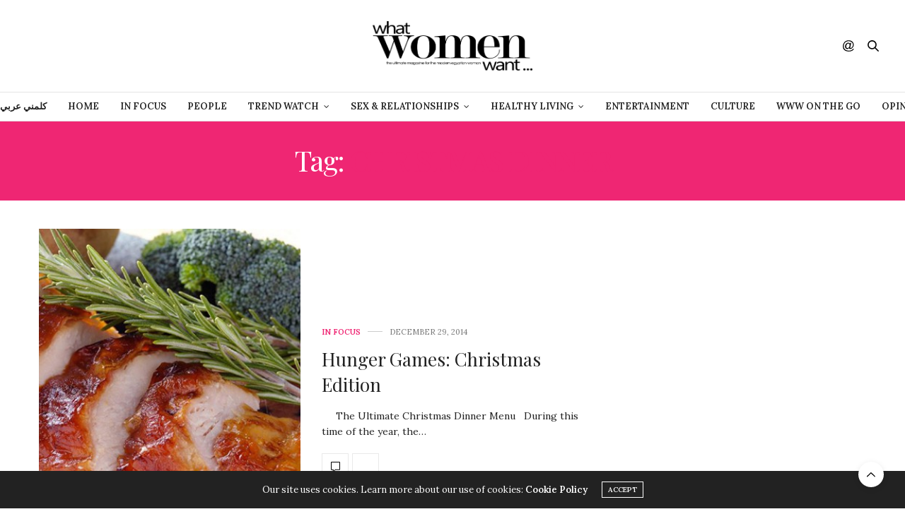

--- FILE ---
content_type: text/html; charset=UTF-8
request_url: https://whatwomenwant-mag.com/tag/christmas-dinner/
body_size: 22963
content:
<!doctype html>
<html lang="en-US">
<head>
	<meta charset="UTF-8">
	<meta name="viewport" content="width=device-width, initial-scale=1, maximum-scale=1, user-scalable=1">
	<link rel="profile" href="http://gmpg.org/xfn/11">
	<link rel="pingback" href="https://whatwomenwant-mag.com/xmlrpc.php">
	<link rel="icon" href="https://whatwomenwant-mag.com/wp-content/uploads/2022/10/favicon.png" sizes="32x32" />
<link rel="icon" href="https://whatwomenwant-mag.com/wp-content/uploads/2022/10/favicon.png" sizes="192x192" />
<link rel="apple-touch-icon" href="https://whatwomenwant-mag.com/wp-content/uploads/2022/10/favicon.png" />
<meta name="msapplication-TileImage" content="https://whatwomenwant-mag.com/wp-content/uploads/2022/10/favicon.png" />
		<meta http-equiv="x-dns-prefetch-control" content="on">
	<link rel="dns-prefetch" href="//fonts.googleapis.com" />
	<link rel="dns-prefetch" href="//fonts.gstatic.com" />
	<link rel="dns-prefetch" href="//0.gravatar.com/" />
	<link rel="dns-prefetch" href="//2.gravatar.com/" />
	<link rel="dns-prefetch" href="//1.gravatar.com/" /><meta name='robots' content='index, follow, max-image-preview:large, max-snippet:-1, max-video-preview:-1' />

	<!-- This site is optimized with the Yoast SEO plugin v20.6 - https://yoast.com/wordpress/plugins/seo/ -->
	<title>christmas dinner Archives - What Women Want</title>
	<link rel="canonical" href="https://whatwomenwant-mag.com/tag/christmas-dinner/" />
	<meta property="og:locale" content="en_US" />
	<meta property="og:type" content="article" />
	<meta property="og:title" content="christmas dinner Archives - What Women Want" />
	<meta property="og:url" content="https://whatwomenwant-mag.com/tag/christmas-dinner/" />
	<meta property="og:site_name" content="What Women Want" />
	<meta name="twitter:card" content="summary_large_image" />
	<meta name="twitter:site" content="@wwwmag" />
	<script type="application/ld+json" class="yoast-schema-graph">{"@context":"https://schema.org","@graph":[{"@type":"CollectionPage","@id":"https://whatwomenwant-mag.com/tag/christmas-dinner/","url":"https://whatwomenwant-mag.com/tag/christmas-dinner/","name":"christmas dinner Archives - What Women Want","isPartOf":{"@id":"https://whatwomenwant-mag.com/#website"},"primaryImageOfPage":{"@id":"https://whatwomenwant-mag.com/tag/christmas-dinner/#primaryimage"},"image":{"@id":"https://whatwomenwant-mag.com/tag/christmas-dinner/#primaryimage"},"thumbnailUrl":"https://whatwomenwant-mag.com/wp-content/uploads/2014/12/Turkey.png","breadcrumb":{"@id":"https://whatwomenwant-mag.com/tag/christmas-dinner/#breadcrumb"},"inLanguage":"en-US"},{"@type":"ImageObject","inLanguage":"en-US","@id":"https://whatwomenwant-mag.com/tag/christmas-dinner/#primaryimage","url":"https://whatwomenwant-mag.com/wp-content/uploads/2014/12/Turkey.png","contentUrl":"https://whatwomenwant-mag.com/wp-content/uploads/2014/12/Turkey.png","width":"355","height":"475"},{"@type":"BreadcrumbList","@id":"https://whatwomenwant-mag.com/tag/christmas-dinner/#breadcrumb","itemListElement":[{"@type":"ListItem","position":1,"name":"Home","item":"https://whatwomenwant-mag.com/"},{"@type":"ListItem","position":2,"name":"christmas dinner"}]},{"@type":"WebSite","@id":"https://whatwomenwant-mag.com/#website","url":"https://whatwomenwant-mag.com/","name":"What Women Want","description":"What Women Want","publisher":{"@id":"https://whatwomenwant-mag.com/#organization"},"potentialAction":[{"@type":"SearchAction","target":{"@type":"EntryPoint","urlTemplate":"https://whatwomenwant-mag.com/?s={search_term_string}"},"query-input":"required name=search_term_string"}],"inLanguage":"en-US"},{"@type":"Organization","@id":"https://whatwomenwant-mag.com/#organization","name":"What Women Want","url":"https://whatwomenwant-mag.com/","logo":{"@type":"ImageObject","inLanguage":"en-US","@id":"https://whatwomenwant-mag.com/#/schema/logo/image/","url":"https://whatwomenwant-mag.com/wp-content/uploads/2015/07/What-Women-Want-Magazine-Logo.png","contentUrl":"https://whatwomenwant-mag.com/wp-content/uploads/2015/07/What-Women-Want-Magazine-Logo.png","width":991,"height":308,"caption":"What Women Want"},"image":{"@id":"https://whatwomenwant-mag.com/#/schema/logo/image/"},"sameAs":["https://www.facebook.com/WhatWomenWantMagazine","https://twitter.com/wwwmag","https://instagram.com/whatwomenwantmag/","https://www.youtube.com/user/WWWmag?sub_confirmation=1","https://www.tiktok.com/@whatwomenwantmag?lang=en"]}]}</script>
	<!-- / Yoast SEO plugin. -->


<link rel='dns-prefetch' href='//maxcdn.bootstrapcdn.com' />
<link rel='dns-prefetch' href='//fonts.googleapis.com' />
<link rel="alternate" type="application/rss+xml" title="What Women Want &raquo; Feed" href="https://whatwomenwant-mag.com/feed/" />
<link rel="alternate" type="application/rss+xml" title="What Women Want &raquo; Comments Feed" href="https://whatwomenwant-mag.com/comments/feed/" />
<link rel="alternate" type="application/rss+xml" title="What Women Want &raquo; christmas dinner Tag Feed" href="https://whatwomenwant-mag.com/tag/christmas-dinner/feed/" />
		<!-- This site uses the Google Analytics by ExactMetrics plugin v7.23.1 - Using Analytics tracking - https://www.exactmetrics.com/ -->
							<script src="//www.googletagmanager.com/gtag/js?id=G-7R59E9L413"  data-cfasync="false" data-wpfc-render="false" type="text/javascript" async></script>
			<script data-cfasync="false" data-wpfc-render="false" type="text/javascript">
				var em_version = '7.23.1';
				var em_track_user = true;
				var em_no_track_reason = '';
				
								var disableStrs = [
										'ga-disable-G-7R59E9L413',
									];

				/* Function to detect opted out users */
				function __gtagTrackerIsOptedOut() {
					for (var index = 0; index < disableStrs.length; index++) {
						if (document.cookie.indexOf(disableStrs[index] + '=true') > -1) {
							return true;
						}
					}

					return false;
				}

				/* Disable tracking if the opt-out cookie exists. */
				if (__gtagTrackerIsOptedOut()) {
					for (var index = 0; index < disableStrs.length; index++) {
						window[disableStrs[index]] = true;
					}
				}

				/* Opt-out function */
				function __gtagTrackerOptout() {
					for (var index = 0; index < disableStrs.length; index++) {
						document.cookie = disableStrs[index] + '=true; expires=Thu, 31 Dec 2099 23:59:59 UTC; path=/';
						window[disableStrs[index]] = true;
					}
				}

				if ('undefined' === typeof gaOptout) {
					function gaOptout() {
						__gtagTrackerOptout();
					}
				}
								window.dataLayer = window.dataLayer || [];

				window.ExactMetricsDualTracker = {
					helpers: {},
					trackers: {},
				};
				if (em_track_user) {
					function __gtagDataLayer() {
						dataLayer.push(arguments);
					}

					function __gtagTracker(type, name, parameters) {
						if (!parameters) {
							parameters = {};
						}

						if (parameters.send_to) {
							__gtagDataLayer.apply(null, arguments);
							return;
						}

						if (type === 'event') {
														parameters.send_to = exactmetrics_frontend.v4_id;
							var hookName = name;
							if (typeof parameters['event_category'] !== 'undefined') {
								hookName = parameters['event_category'] + ':' + name;
							}

							if (typeof ExactMetricsDualTracker.trackers[hookName] !== 'undefined') {
								ExactMetricsDualTracker.trackers[hookName](parameters);
							} else {
								__gtagDataLayer('event', name, parameters);
							}
							
						} else {
							__gtagDataLayer.apply(null, arguments);
						}
					}

					__gtagTracker('js', new Date());
					__gtagTracker('set', {
						'developer_id.dNDMyYj': true,
											});
										__gtagTracker('config', 'G-7R59E9L413', {"forceSSL":"true"} );
															window.gtag = __gtagTracker;										(function () {
						/* https://developers.google.com/analytics/devguides/collection/analyticsjs/ */
						/* ga and __gaTracker compatibility shim. */
						var noopfn = function () {
							return null;
						};
						var newtracker = function () {
							return new Tracker();
						};
						var Tracker = function () {
							return null;
						};
						var p = Tracker.prototype;
						p.get = noopfn;
						p.set = noopfn;
						p.send = function () {
							var args = Array.prototype.slice.call(arguments);
							args.unshift('send');
							__gaTracker.apply(null, args);
						};
						var __gaTracker = function () {
							var len = arguments.length;
							if (len === 0) {
								return;
							}
							var f = arguments[len - 1];
							if (typeof f !== 'object' || f === null || typeof f.hitCallback !== 'function') {
								if ('send' === arguments[0]) {
									var hitConverted, hitObject = false, action;
									if ('event' === arguments[1]) {
										if ('undefined' !== typeof arguments[3]) {
											hitObject = {
												'eventAction': arguments[3],
												'eventCategory': arguments[2],
												'eventLabel': arguments[4],
												'value': arguments[5] ? arguments[5] : 1,
											}
										}
									}
									if ('pageview' === arguments[1]) {
										if ('undefined' !== typeof arguments[2]) {
											hitObject = {
												'eventAction': 'page_view',
												'page_path': arguments[2],
											}
										}
									}
									if (typeof arguments[2] === 'object') {
										hitObject = arguments[2];
									}
									if (typeof arguments[5] === 'object') {
										Object.assign(hitObject, arguments[5]);
									}
									if ('undefined' !== typeof arguments[1].hitType) {
										hitObject = arguments[1];
										if ('pageview' === hitObject.hitType) {
											hitObject.eventAction = 'page_view';
										}
									}
									if (hitObject) {
										action = 'timing' === arguments[1].hitType ? 'timing_complete' : hitObject.eventAction;
										hitConverted = mapArgs(hitObject);
										__gtagTracker('event', action, hitConverted);
									}
								}
								return;
							}

							function mapArgs(args) {
								var arg, hit = {};
								var gaMap = {
									'eventCategory': 'event_category',
									'eventAction': 'event_action',
									'eventLabel': 'event_label',
									'eventValue': 'event_value',
									'nonInteraction': 'non_interaction',
									'timingCategory': 'event_category',
									'timingVar': 'name',
									'timingValue': 'value',
									'timingLabel': 'event_label',
									'page': 'page_path',
									'location': 'page_location',
									'title': 'page_title',
									'referrer' : 'page_referrer',
								};
								for (arg in args) {
																		if (!(!args.hasOwnProperty(arg) || !gaMap.hasOwnProperty(arg))) {
										hit[gaMap[arg]] = args[arg];
									} else {
										hit[arg] = args[arg];
									}
								}
								return hit;
							}

							try {
								f.hitCallback();
							} catch (ex) {
							}
						};
						__gaTracker.create = newtracker;
						__gaTracker.getByName = newtracker;
						__gaTracker.getAll = function () {
							return [];
						};
						__gaTracker.remove = noopfn;
						__gaTracker.loaded = true;
						window['__gaTracker'] = __gaTracker;
					})();
									} else {
										console.log("");
					(function () {
						function __gtagTracker() {
							return null;
						}

						window['__gtagTracker'] = __gtagTracker;
						window['gtag'] = __gtagTracker;
					})();
									}
			</script>
				<!-- / Google Analytics by ExactMetrics -->
		<script type="text/javascript">
window._wpemojiSettings = {"baseUrl":"https:\/\/s.w.org\/images\/core\/emoji\/14.0.0\/72x72\/","ext":".png","svgUrl":"https:\/\/s.w.org\/images\/core\/emoji\/14.0.0\/svg\/","svgExt":".svg","source":{"concatemoji":"https:\/\/whatwomenwant-mag.com\/wp-includes\/js\/wp-emoji-release.min.js?ver=6.1"}};
/*! This file is auto-generated */
!function(e,a,t){var n,r,o,i=a.createElement("canvas"),p=i.getContext&&i.getContext("2d");function s(e,t){var a=String.fromCharCode,e=(p.clearRect(0,0,i.width,i.height),p.fillText(a.apply(this,e),0,0),i.toDataURL());return p.clearRect(0,0,i.width,i.height),p.fillText(a.apply(this,t),0,0),e===i.toDataURL()}function c(e){var t=a.createElement("script");t.src=e,t.defer=t.type="text/javascript",a.getElementsByTagName("head")[0].appendChild(t)}for(o=Array("flag","emoji"),t.supports={everything:!0,everythingExceptFlag:!0},r=0;r<o.length;r++)t.supports[o[r]]=function(e){if(p&&p.fillText)switch(p.textBaseline="top",p.font="600 32px Arial",e){case"flag":return s([127987,65039,8205,9895,65039],[127987,65039,8203,9895,65039])?!1:!s([55356,56826,55356,56819],[55356,56826,8203,55356,56819])&&!s([55356,57332,56128,56423,56128,56418,56128,56421,56128,56430,56128,56423,56128,56447],[55356,57332,8203,56128,56423,8203,56128,56418,8203,56128,56421,8203,56128,56430,8203,56128,56423,8203,56128,56447]);case"emoji":return!s([129777,127995,8205,129778,127999],[129777,127995,8203,129778,127999])}return!1}(o[r]),t.supports.everything=t.supports.everything&&t.supports[o[r]],"flag"!==o[r]&&(t.supports.everythingExceptFlag=t.supports.everythingExceptFlag&&t.supports[o[r]]);t.supports.everythingExceptFlag=t.supports.everythingExceptFlag&&!t.supports.flag,t.DOMReady=!1,t.readyCallback=function(){t.DOMReady=!0},t.supports.everything||(n=function(){t.readyCallback()},a.addEventListener?(a.addEventListener("DOMContentLoaded",n,!1),e.addEventListener("load",n,!1)):(e.attachEvent("onload",n),a.attachEvent("onreadystatechange",function(){"complete"===a.readyState&&t.readyCallback()})),(e=t.source||{}).concatemoji?c(e.concatemoji):e.wpemoji&&e.twemoji&&(c(e.twemoji),c(e.wpemoji)))}(window,document,window._wpemojiSettings);
</script>
<style type="text/css">
img.wp-smiley,
img.emoji {
	display: inline !important;
	border: none !important;
	box-shadow: none !important;
	height: 1em !important;
	width: 1em !important;
	margin: 0 0.07em !important;
	vertical-align: -0.1em !important;
	background: none !important;
	padding: 0 !important;
}
</style>
	<link rel='stylesheet' id='twb-open-sans-css' href='https://fonts.googleapis.com/css?family=Open+Sans%3A300%2C400%2C500%2C600%2C700%2C800&#038;display=swap&#038;ver=6.1' media='all' />
<link rel='stylesheet' id='twbbwg-global-css' href='https://whatwomenwant-mag.com/wp-content/plugins/photo-gallery/booster/assets/css/global.css?ver=1.0.0' media='all' />
<link rel='stylesheet' id='wp-block-library-css' href='https://whatwomenwant-mag.com/wp-includes/css/dist/block-library/style.min.css?ver=6.1' media='all' />
<link rel='stylesheet' id='classic-theme-styles-css' href='https://whatwomenwant-mag.com/wp-includes/css/classic-themes.min.css?ver=1' media='all' />
<style id='global-styles-inline-css' type='text/css'>
body{--wp--preset--color--black: #000000;--wp--preset--color--cyan-bluish-gray: #abb8c3;--wp--preset--color--white: #ffffff;--wp--preset--color--pale-pink: #f78da7;--wp--preset--color--vivid-red: #cf2e2e;--wp--preset--color--luminous-vivid-orange: #ff6900;--wp--preset--color--luminous-vivid-amber: #fcb900;--wp--preset--color--light-green-cyan: #7bdcb5;--wp--preset--color--vivid-green-cyan: #00d084;--wp--preset--color--pale-cyan-blue: #8ed1fc;--wp--preset--color--vivid-cyan-blue: #0693e3;--wp--preset--color--vivid-purple: #9b51e0;--wp--preset--gradient--vivid-cyan-blue-to-vivid-purple: linear-gradient(135deg,rgba(6,147,227,1) 0%,rgb(155,81,224) 100%);--wp--preset--gradient--light-green-cyan-to-vivid-green-cyan: linear-gradient(135deg,rgb(122,220,180) 0%,rgb(0,208,130) 100%);--wp--preset--gradient--luminous-vivid-amber-to-luminous-vivid-orange: linear-gradient(135deg,rgba(252,185,0,1) 0%,rgba(255,105,0,1) 100%);--wp--preset--gradient--luminous-vivid-orange-to-vivid-red: linear-gradient(135deg,rgba(255,105,0,1) 0%,rgb(207,46,46) 100%);--wp--preset--gradient--very-light-gray-to-cyan-bluish-gray: linear-gradient(135deg,rgb(238,238,238) 0%,rgb(169,184,195) 100%);--wp--preset--gradient--cool-to-warm-spectrum: linear-gradient(135deg,rgb(74,234,220) 0%,rgb(151,120,209) 20%,rgb(207,42,186) 40%,rgb(238,44,130) 60%,rgb(251,105,98) 80%,rgb(254,248,76) 100%);--wp--preset--gradient--blush-light-purple: linear-gradient(135deg,rgb(255,206,236) 0%,rgb(152,150,240) 100%);--wp--preset--gradient--blush-bordeaux: linear-gradient(135deg,rgb(254,205,165) 0%,rgb(254,45,45) 50%,rgb(107,0,62) 100%);--wp--preset--gradient--luminous-dusk: linear-gradient(135deg,rgb(255,203,112) 0%,rgb(199,81,192) 50%,rgb(65,88,208) 100%);--wp--preset--gradient--pale-ocean: linear-gradient(135deg,rgb(255,245,203) 0%,rgb(182,227,212) 50%,rgb(51,167,181) 100%);--wp--preset--gradient--electric-grass: linear-gradient(135deg,rgb(202,248,128) 0%,rgb(113,206,126) 100%);--wp--preset--gradient--midnight: linear-gradient(135deg,rgb(2,3,129) 0%,rgb(40,116,252) 100%);--wp--preset--duotone--dark-grayscale: url('#wp-duotone-dark-grayscale');--wp--preset--duotone--grayscale: url('#wp-duotone-grayscale');--wp--preset--duotone--purple-yellow: url('#wp-duotone-purple-yellow');--wp--preset--duotone--blue-red: url('#wp-duotone-blue-red');--wp--preset--duotone--midnight: url('#wp-duotone-midnight');--wp--preset--duotone--magenta-yellow: url('#wp-duotone-magenta-yellow');--wp--preset--duotone--purple-green: url('#wp-duotone-purple-green');--wp--preset--duotone--blue-orange: url('#wp-duotone-blue-orange');--wp--preset--font-size--small: 13px;--wp--preset--font-size--medium: 20px;--wp--preset--font-size--large: 36px;--wp--preset--font-size--x-large: 42px;--wp--preset--spacing--20: 0.44rem;--wp--preset--spacing--30: 0.67rem;--wp--preset--spacing--40: 1rem;--wp--preset--spacing--50: 1.5rem;--wp--preset--spacing--60: 2.25rem;--wp--preset--spacing--70: 3.38rem;--wp--preset--spacing--80: 5.06rem;}:where(.is-layout-flex){gap: 0.5em;}body .is-layout-flow > .alignleft{float: left;margin-inline-start: 0;margin-inline-end: 2em;}body .is-layout-flow > .alignright{float: right;margin-inline-start: 2em;margin-inline-end: 0;}body .is-layout-flow > .aligncenter{margin-left: auto !important;margin-right: auto !important;}body .is-layout-constrained > .alignleft{float: left;margin-inline-start: 0;margin-inline-end: 2em;}body .is-layout-constrained > .alignright{float: right;margin-inline-start: 2em;margin-inline-end: 0;}body .is-layout-constrained > .aligncenter{margin-left: auto !important;margin-right: auto !important;}body .is-layout-constrained > :where(:not(.alignleft):not(.alignright):not(.alignfull)){max-width: var(--wp--style--global--content-size);margin-left: auto !important;margin-right: auto !important;}body .is-layout-constrained > .alignwide{max-width: var(--wp--style--global--wide-size);}body .is-layout-flex{display: flex;}body .is-layout-flex{flex-wrap: wrap;align-items: center;}body .is-layout-flex > *{margin: 0;}:where(.wp-block-columns.is-layout-flex){gap: 2em;}.has-black-color{color: var(--wp--preset--color--black) !important;}.has-cyan-bluish-gray-color{color: var(--wp--preset--color--cyan-bluish-gray) !important;}.has-white-color{color: var(--wp--preset--color--white) !important;}.has-pale-pink-color{color: var(--wp--preset--color--pale-pink) !important;}.has-vivid-red-color{color: var(--wp--preset--color--vivid-red) !important;}.has-luminous-vivid-orange-color{color: var(--wp--preset--color--luminous-vivid-orange) !important;}.has-luminous-vivid-amber-color{color: var(--wp--preset--color--luminous-vivid-amber) !important;}.has-light-green-cyan-color{color: var(--wp--preset--color--light-green-cyan) !important;}.has-vivid-green-cyan-color{color: var(--wp--preset--color--vivid-green-cyan) !important;}.has-pale-cyan-blue-color{color: var(--wp--preset--color--pale-cyan-blue) !important;}.has-vivid-cyan-blue-color{color: var(--wp--preset--color--vivid-cyan-blue) !important;}.has-vivid-purple-color{color: var(--wp--preset--color--vivid-purple) !important;}.has-black-background-color{background-color: var(--wp--preset--color--black) !important;}.has-cyan-bluish-gray-background-color{background-color: var(--wp--preset--color--cyan-bluish-gray) !important;}.has-white-background-color{background-color: var(--wp--preset--color--white) !important;}.has-pale-pink-background-color{background-color: var(--wp--preset--color--pale-pink) !important;}.has-vivid-red-background-color{background-color: var(--wp--preset--color--vivid-red) !important;}.has-luminous-vivid-orange-background-color{background-color: var(--wp--preset--color--luminous-vivid-orange) !important;}.has-luminous-vivid-amber-background-color{background-color: var(--wp--preset--color--luminous-vivid-amber) !important;}.has-light-green-cyan-background-color{background-color: var(--wp--preset--color--light-green-cyan) !important;}.has-vivid-green-cyan-background-color{background-color: var(--wp--preset--color--vivid-green-cyan) !important;}.has-pale-cyan-blue-background-color{background-color: var(--wp--preset--color--pale-cyan-blue) !important;}.has-vivid-cyan-blue-background-color{background-color: var(--wp--preset--color--vivid-cyan-blue) !important;}.has-vivid-purple-background-color{background-color: var(--wp--preset--color--vivid-purple) !important;}.has-black-border-color{border-color: var(--wp--preset--color--black) !important;}.has-cyan-bluish-gray-border-color{border-color: var(--wp--preset--color--cyan-bluish-gray) !important;}.has-white-border-color{border-color: var(--wp--preset--color--white) !important;}.has-pale-pink-border-color{border-color: var(--wp--preset--color--pale-pink) !important;}.has-vivid-red-border-color{border-color: var(--wp--preset--color--vivid-red) !important;}.has-luminous-vivid-orange-border-color{border-color: var(--wp--preset--color--luminous-vivid-orange) !important;}.has-luminous-vivid-amber-border-color{border-color: var(--wp--preset--color--luminous-vivid-amber) !important;}.has-light-green-cyan-border-color{border-color: var(--wp--preset--color--light-green-cyan) !important;}.has-vivid-green-cyan-border-color{border-color: var(--wp--preset--color--vivid-green-cyan) !important;}.has-pale-cyan-blue-border-color{border-color: var(--wp--preset--color--pale-cyan-blue) !important;}.has-vivid-cyan-blue-border-color{border-color: var(--wp--preset--color--vivid-cyan-blue) !important;}.has-vivid-purple-border-color{border-color: var(--wp--preset--color--vivid-purple) !important;}.has-vivid-cyan-blue-to-vivid-purple-gradient-background{background: var(--wp--preset--gradient--vivid-cyan-blue-to-vivid-purple) !important;}.has-light-green-cyan-to-vivid-green-cyan-gradient-background{background: var(--wp--preset--gradient--light-green-cyan-to-vivid-green-cyan) !important;}.has-luminous-vivid-amber-to-luminous-vivid-orange-gradient-background{background: var(--wp--preset--gradient--luminous-vivid-amber-to-luminous-vivid-orange) !important;}.has-luminous-vivid-orange-to-vivid-red-gradient-background{background: var(--wp--preset--gradient--luminous-vivid-orange-to-vivid-red) !important;}.has-very-light-gray-to-cyan-bluish-gray-gradient-background{background: var(--wp--preset--gradient--very-light-gray-to-cyan-bluish-gray) !important;}.has-cool-to-warm-spectrum-gradient-background{background: var(--wp--preset--gradient--cool-to-warm-spectrum) !important;}.has-blush-light-purple-gradient-background{background: var(--wp--preset--gradient--blush-light-purple) !important;}.has-blush-bordeaux-gradient-background{background: var(--wp--preset--gradient--blush-bordeaux) !important;}.has-luminous-dusk-gradient-background{background: var(--wp--preset--gradient--luminous-dusk) !important;}.has-pale-ocean-gradient-background{background: var(--wp--preset--gradient--pale-ocean) !important;}.has-electric-grass-gradient-background{background: var(--wp--preset--gradient--electric-grass) !important;}.has-midnight-gradient-background{background: var(--wp--preset--gradient--midnight) !important;}.has-small-font-size{font-size: var(--wp--preset--font-size--small) !important;}.has-medium-font-size{font-size: var(--wp--preset--font-size--medium) !important;}.has-large-font-size{font-size: var(--wp--preset--font-size--large) !important;}.has-x-large-font-size{font-size: var(--wp--preset--font-size--x-large) !important;}
.wp-block-navigation a:where(:not(.wp-element-button)){color: inherit;}
:where(.wp-block-columns.is-layout-flex){gap: 2em;}
.wp-block-pullquote{font-size: 1.5em;line-height: 1.6;}
</style>
<link rel='stylesheet' id='bwg_fonts-css' href='https://whatwomenwant-mag.com/wp-content/plugins/photo-gallery/css/bwg-fonts/fonts.css?ver=0.0.1' media='all' />
<link rel='stylesheet' id='sumoselect-css' href='https://whatwomenwant-mag.com/wp-content/plugins/photo-gallery/css/sumoselect.min.css?ver=3.4.6' media='all' />
<link rel='stylesheet' id='mCustomScrollbar-css' href='https://whatwomenwant-mag.com/wp-content/plugins/photo-gallery/css/jquery.mCustomScrollbar.min.css?ver=3.1.5' media='all' />
<link rel='stylesheet' id='bwg_frontend-css' href='https://whatwomenwant-mag.com/wp-content/plugins/photo-gallery/css/styles.min.css?ver=1.8.19' media='all' />
<link rel='stylesheet' id='dashicons-css' href='https://whatwomenwant-mag.com/wp-includes/css/dashicons.min.css?ver=6.1' media='all' />
<link rel='stylesheet' id='post-views-counter-frontend-css' href='https://whatwomenwant-mag.com/wp-content/plugins/post-views-counter/css/frontend.min.css?ver=1.4.3' media='all' />
<link rel='stylesheet' id='animate-css' href='https://whatwomenwant-mag.com/wp-content/plugins/wp-quiz/assets/frontend/css/animate.css?ver=3.6.0' media='all' />
<link rel='stylesheet' id='wp-quiz-css' href='https://whatwomenwant-mag.com/wp-content/plugins/wp-quiz/assets/frontend/css/wp-quiz.css?ver=2.0.10' media='all' />
<link rel='stylesheet' id='wpvp_widget-css' href='https://whatwomenwant-mag.com/wp-content/plugins/wp-video-posts/css/style.css?ver=6.1' media='all' />
<link rel='stylesheet' id='thb-fa-css' href='https://maxcdn.bootstrapcdn.com/font-awesome/4.7.0/css/font-awesome.min.css?ver=6.0.4' media='all' />
<link rel='stylesheet' id='thb-app-css' href='https://whatwomenwant-mag.com/wp-content/themes/thevoux-wp/assets/css/app.css?ver=6.0.4' media='all' />
<style id='thb-app-inline-css' type='text/css'>
body {font-family:'Lora';}@media only screen and (min-width:40.063em) {.header .logo .logoimg {max-height:200 x 100px;}}h1, h2, h3, h4, h5, h6, .mont, .wpcf7-response-output, label, .select-wrapper select, .wp-caption .wp-caption-text, .smalltitle, .toggle .title, q, blockquote p, cite, table tr th, table tr td, #footer.style3 .menu, #footer.style2 .menu, #footer.style4 .menu, .product-title, .social_bar, .widget.widget_socialcounter ul.style2 li {}input[type="submit"],.button,.btn,.thb-text-button {}em {}h1,.h1 {}h2 {}h3 {}h4 {}h5 {}h6 {}.full-menu-container .full-menu > li > a,#footer.style2 .menu,#footer.style3 .menu,#footer.style4 .menu,#footer.style5 .menu {}.subheader-menu>li>a {}.full-menu-container .full-menu > li > a,#footer.style2 .menu,#footer.style3 .menu,#footer.style4 .menu,#footer.style5 .menu {}.thb-mobile-menu>li>a,.thb-mobile-menu-secondary li a {}.thb-mobile-menu .sub-menu li a {}.post .post-title h1 {}.post-links,.thb-post-top,.post-meta,.post-author,.post-title-bullets li button span {}.social_bar ul li a {}#footer.style2 .menu,#footer.style3 .menu,#footer.style4 .menu,#footer.style5 .menu {}.full-menu-container .full-menu>li {padding-left:15px;padding-right:15px;}
</style>
<link rel='stylesheet' id='thb-style-css' href='https://whatwomenwant-mag.com/wp-content/themes/thevoux-wp-child/style.css' media='all' />
<link rel='stylesheet' id='thb-google-fonts-css' href='https://fonts.googleapis.com/css?family=Lora%3A400%2C400i%2C500%2C600%2C600i%2C700%2C700i%7CPlayfair+Display%3A400%2C400i%2C500%2C600%2C600i%2C700%2C700i&#038;subset=latin&#038;ver=6.1' media='all' />
<link rel='stylesheet' id='fancybox-css' href='https://whatwomenwant-mag.com/wp-content/plugins/easy-fancybox/fancybox/1.5.4/jquery.fancybox.min.css?ver=6.1' media='screen' />
<script src='https://whatwomenwant-mag.com/wp-includes/js/jquery/jquery.min.js?ver=3.6.1' id='jquery-core-js'></script>
<script src='https://whatwomenwant-mag.com/wp-includes/js/jquery/jquery-migrate.min.js?ver=3.3.2' id='jquery-migrate-js'></script>
<script src='https://whatwomenwant-mag.com/wp-content/plugins/photo-gallery/booster/assets/js/circle-progress.js?ver=1.2.2' id='twbbwg-circle-js'></script>
<script type='text/javascript' id='twbbwg-global-js-extra'>
/* <![CDATA[ */
var twb = {"nonce":"2e8773b698","ajax_url":"https:\/\/whatwomenwant-mag.com\/wp-admin\/admin-ajax.php","plugin_url":"https:\/\/whatwomenwant-mag.com\/wp-content\/plugins\/photo-gallery\/booster","href":"https:\/\/whatwomenwant-mag.com\/wp-admin\/admin.php?page=twbbwg_photo-gallery"};
var twb = {"nonce":"2e8773b698","ajax_url":"https:\/\/whatwomenwant-mag.com\/wp-admin\/admin-ajax.php","plugin_url":"https:\/\/whatwomenwant-mag.com\/wp-content\/plugins\/photo-gallery\/booster","href":"https:\/\/whatwomenwant-mag.com\/wp-admin\/admin.php?page=twbbwg_photo-gallery"};
/* ]]> */
</script>
<script src='https://whatwomenwant-mag.com/wp-content/plugins/photo-gallery/booster/assets/js/global.js?ver=1.0.0' id='twbbwg-global-js'></script>
<script src='https://whatwomenwant-mag.com/wp-content/plugins/google-analytics-dashboard-for-wp/assets/js/frontend-gtag.min.js?ver=7.23.1' id='exactmetrics-frontend-script-js'></script>
<script data-cfasync="false" data-wpfc-render="false" type="text/javascript" id='exactmetrics-frontend-script-js-extra'>/* <![CDATA[ */
var exactmetrics_frontend = {"js_events_tracking":"true","download_extensions":"zip,mp3,mpeg,pdf,docx,pptx,xlsx,rar","inbound_paths":"[{\"path\":\"\\\/go\\\/\",\"label\":\"affiliate\"},{\"path\":\"\\\/recommend\\\/\",\"label\":\"affiliate\"}]","home_url":"https:\/\/whatwomenwant-mag.com","hash_tracking":"false","v4_id":"G-7R59E9L413"};/* ]]> */
</script>
<script src='https://whatwomenwant-mag.com/wp-content/plugins/photo-gallery/js/jquery.sumoselect.min.js?ver=3.4.6' id='sumoselect-js'></script>
<script src='https://whatwomenwant-mag.com/wp-content/plugins/photo-gallery/js/tocca.min.js?ver=2.0.9' id='bwg_mobile-js'></script>
<script src='https://whatwomenwant-mag.com/wp-content/plugins/photo-gallery/js/jquery.mCustomScrollbar.concat.min.js?ver=3.1.5' id='mCustomScrollbar-js'></script>
<script src='https://whatwomenwant-mag.com/wp-content/plugins/photo-gallery/js/jquery.fullscreen.min.js?ver=0.6.0' id='jquery-fullscreen-js'></script>
<script type='text/javascript' id='bwg_frontend-js-extra'>
/* <![CDATA[ */
var bwg_objectsL10n = {"bwg_field_required":"field is required.","bwg_mail_validation":"This is not a valid email address.","bwg_search_result":"There are no images matching your search.","bwg_select_tag":"Select Tag","bwg_order_by":"Order By","bwg_search":"Search","bwg_show_ecommerce":"Show Ecommerce","bwg_hide_ecommerce":"Hide Ecommerce","bwg_show_comments":"Show Comments","bwg_hide_comments":"Hide Comments","bwg_restore":"Restore","bwg_maximize":"Maximize","bwg_fullscreen":"Fullscreen","bwg_exit_fullscreen":"Exit Fullscreen","bwg_search_tag":"SEARCH...","bwg_tag_no_match":"No tags found","bwg_all_tags_selected":"All tags selected","bwg_tags_selected":"tags selected","play":"Play","pause":"Pause","is_pro":"","bwg_play":"Play","bwg_pause":"Pause","bwg_hide_info":"Hide info","bwg_show_info":"Show info","bwg_hide_rating":"Hide rating","bwg_show_rating":"Show rating","ok":"Ok","cancel":"Cancel","select_all":"Select all","lazy_load":"0","lazy_loader":"https:\/\/whatwomenwant-mag.com\/wp-content\/plugins\/photo-gallery\/images\/ajax_loader.png","front_ajax":"0","bwg_tag_see_all":"see all tags","bwg_tag_see_less":"see less tags"};
/* ]]> */
</script>
<script src='https://whatwomenwant-mag.com/wp-content/plugins/photo-gallery/js/scripts.min.js?ver=1.8.19' id='bwg_frontend-js'></script>
<script src='https://whatwomenwant-mag.com/wp-content/plugins/wp-video-posts/inc/flowplayer/flowplayer-3.2.10.min.js' id='wpvp_flowplayer-js'></script>
<script type='text/javascript' id='wpvp_flowplayer_js-js-extra'>
/* <![CDATA[ */
var object_name = {"swf":"https:\/\/whatwomenwant-mag.com\/wp-content\/plugins\/wp-video-posts\/inc\/flowplayer\/flowplayer-3.2.11.swf"};
/* ]]> */
</script>
<script src='https://whatwomenwant-mag.com/wp-content/plugins/wp-video-posts/inc/flowplayer/wpvp_flowplayer.js' id='wpvp_flowplayer_js-js'></script>
<script type='text/javascript' id='wpvp_front_end_js-js-extra'>
/* <![CDATA[ */
var wpvp_vars = {"upload_size":"2MB","file_upload_limit":"2097152","wpvp_ajax":"https:\/\/whatwomenwant-mag.com\/wp-admin\/admin-ajax.php"};
/* ]]> */
</script>
<script src='https://whatwomenwant-mag.com/wp-content/plugins/wp-video-posts/js/wpvp-front-end.js' id='wpvp_front_end_js-js'></script>
<link rel="https://api.w.org/" href="https://whatwomenwant-mag.com/wp-json/" /><link rel="alternate" type="application/json" href="https://whatwomenwant-mag.com/wp-json/wp/v2/tags/4317" /><link rel="EditURI" type="application/rsd+xml" title="RSD" href="https://whatwomenwant-mag.com/xmlrpc.php?rsd" />
<link rel="wlwmanifest" type="application/wlwmanifest+xml" href="https://whatwomenwant-mag.com/wp-includes/wlwmanifest.xml" />
<meta name="generator" content="WordPress 6.1" />
				<meta property="ia:markup_url" content="https://whatwomenwant-mag.com/hunger-games-christmas-edition/?ia_markup=1" />
				<meta name="generator" content="Powered by WPBakery Page Builder - drag and drop page builder for WordPress."/>
<link rel="icon" href="https://whatwomenwant-mag.com/wp-content/uploads/2022/10/favicon.png" sizes="32x32" />
<link rel="icon" href="https://whatwomenwant-mag.com/wp-content/uploads/2022/10/favicon.png" sizes="192x192" />
<link rel="apple-touch-icon" href="https://whatwomenwant-mag.com/wp-content/uploads/2022/10/favicon.png" />
<meta name="msapplication-TileImage" content="https://whatwomenwant-mag.com/wp-content/uploads/2022/10/favicon.png" />
<noscript><style> .wpb_animate_when_almost_visible { opacity: 1; }</style></noscript></head>
<body class="archive tag tag-christmas-dinner tag-4317 thb-borders-off thb-rounded-forms-off social_black-off header_submenu_color-light mobile_menu_animation- header-submenu-style1 thb-pinit-off wpb-js-composer js-comp-ver-6.1 vc_responsive">
<div id="wrapper" class="thb-page-transition-on">
	<!-- Start Mobile Menu -->
<nav id="mobile-menu" class="light">
	<div class="custom_scroll" id="menu-scroll">
		<a href="#" class="close"><svg xmlns="http://www.w3.org/2000/svg" viewBox="0 0 64 64" enable-background="new 0 0 64 64"><g fill="none" stroke="#000" stroke-width="2" stroke-miterlimit="10"><path d="m18.947 17.15l26.1 25.903"/><path d="m19.05 43.15l25.902-26.1"/></g></svg></a>
		<a href="https://whatwomenwant-mag.com" class="logolink" title="What Women Want">
			<img src="https://whatwomenwant-mag.com/wp-content/uploads/2015/07/What-Women-Want-Magazine-Logo.png" class="logoimg" alt="What Women Want"/>
		</a>
				  <ul id="menu-upper-menu-english" class="thb-mobile-menu"><li id="menu-item-32807" class=" menu-item menu-item-type-custom menu-item-object-custom menu-item-32807"><a href="https://whatwomenwant-mag.com/ar/">كلمني عربي</a></li>
<li id="menu-item-14170" class=" menu-item menu-item-type-custom menu-item-object-custom menu-item-home menu-item-14170"><a href="http://whatwomenwant-mag.com/">Home</a></li>
<li id="menu-item-27918" class=" menu-item menu-item-type-post_type menu-item-object-page menu-item-27918"><a href="https://whatwomenwant-mag.com/in-focus/">In Focus</a></li>
<li id="menu-item-14622" class=" menu-item menu-item-type-post_type menu-item-object-page menu-item-14622"><a href="https://whatwomenwant-mag.com/people/">People</a></li>
<li id="menu-item-4267" class=" menu-item menu-item-type-custom menu-item-object-custom menu-item-has-children menu-item-4267"><a>Trend Watch</a><span><i class="fa fa-angle-down"></i></span>
<ul class="sub-menu">
	<li id="menu-item-14139" class=" menu-item menu-item-type-post_type menu-item-object-page menu-item-14139"><a href="https://whatwomenwant-mag.com/beauty/">Beauty</a></li>
	<li id="menu-item-14340" class=" menu-item menu-item-type-post_type menu-item-object-page menu-item-14340"><a href="https://whatwomenwant-mag.com/fashion-frame/">Fashion Frame</a></li>
	<li id="menu-item-14522" class=" menu-item menu-item-type-post_type menu-item-object-page menu-item-14522"><a href="https://whatwomenwant-mag.com/home-and-decor-7/">Home &#038; Décor</a></li>
</ul>
</li>
<li id="menu-item-4288" class=" menu-item menu-item-type-custom menu-item-object-custom menu-item-has-children menu-item-4288"><a>Sex &#038; Relationships</a><span><i class="fa fa-angle-down"></i></span>
<ul class="sub-menu">
	<li id="menu-item-14343" class=" menu-item menu-item-type-post_type menu-item-object-page menu-item-14343"><a href="https://whatwomenwant-mag.com/sex/">Sex</a></li>
	<li id="menu-item-14342" class=" menu-item menu-item-type-post_type menu-item-object-page menu-item-14342"><a href="https://whatwomenwant-mag.com/relationships/">Relationships</a></li>
</ul>
</li>
<li id="menu-item-4311" class=" menu-item menu-item-type-custom menu-item-object-custom menu-item-has-children menu-item-4311"><a>Healthy Living</a><span><i class="fa fa-angle-down"></i></span>
<ul class="sub-menu">
	<li id="menu-item-14548" class=" menu-item menu-item-type-post_type menu-item-object-page menu-item-14548"><a href="https://whatwomenwant-mag.com/body-soul/">Body &#038; Soul</a></li>
	<li id="menu-item-14346" class=" menu-item menu-item-type-post_type menu-item-object-page menu-item-14346"><a href="https://whatwomenwant-mag.com/fitness/">Fitness</a></li>
	<li id="menu-item-14347" class=" menu-item menu-item-type-post_type menu-item-object-page menu-item-14347"><a href="https://whatwomenwant-mag.com/womens-health/">Women’s Health</a></li>
</ul>
</li>
<li id="menu-item-14355" class=" menu-item menu-item-type-post_type menu-item-object-page menu-item-14355"><a href="https://whatwomenwant-mag.com/entertainment/">Entertainment</a></li>
<li id="menu-item-14354" class=" menu-item menu-item-type-post_type menu-item-object-page menu-item-14354"><a href="https://whatwomenwant-mag.com/culture/">Culture</a></li>
<li id="menu-item-14358" class=" menu-item menu-item-type-post_type menu-item-object-page menu-item-14358"><a href="https://whatwomenwant-mag.com/www-on-the-go/">WWW on the go</a></li>
<li id="menu-item-14356" class=" menu-item menu-item-type-post_type menu-item-object-page menu-item-14356"><a href="https://whatwomenwant-mag.com/opinion/">Opinion</a></li>
<li id="menu-item-14154" class=" menu-item menu-item-type-post_type menu-item-object-page menu-item-has-children menu-item-14154"><a href="https://whatwomenwant-mag.com/www-tv/">WWW Lounge</a><span><i class="fa fa-angle-down"></i></span>
<ul class="sub-menu">
	<li id="menu-item-14156" class=" menu-item menu-item-type-post_type menu-item-object-page menu-item-14156"><a href="https://whatwomenwant-mag.com/movies/">Movies</a></li>
	<li id="menu-item-14155" class=" menu-item menu-item-type-post_type menu-item-object-page menu-item-14155"><a href="https://whatwomenwant-mag.com/books/">Books</a></li>
</ul>
</li>
<li id="menu-item-5204" class=" menu-item menu-item-type-custom menu-item-object-custom menu-item-has-children menu-item-5204"><a target="_blank">Family</a><span><i class="fa fa-angle-down"></i></span>
<ul class="sub-menu">
	<li id="menu-item-14364" class=" menu-item menu-item-type-taxonomy menu-item-object-category menu-item-14364"><a href="https://whatwomenwant-mag.com/category/family/">Family</a></li>
	<li id="menu-item-14365" class=" menu-item menu-item-type-taxonomy menu-item-object-category menu-item-14365"><a href="https://whatwomenwant-mag.com/category/kids-zone/">Kids Zone</a></li>
</ul>
</li>
<li id="menu-item-14408" class=" menu-item menu-item-type-post_type menu-item-object-page menu-item-has-children menu-item-14408"><a href="https://whatwomenwant-mag.com/buzzes/">Buzz</a><span><i class="fa fa-angle-down"></i></span>
<ul class="sub-menu">
	<li id="menu-item-14147" class=" menu-item menu-item-type-post_type menu-item-object-page menu-item-14147"><a href="https://whatwomenwant-mag.com/beauty-buzz/">Beauty Buzz</a></li>
	<li id="menu-item-14148" class=" menu-item menu-item-type-post_type menu-item-object-page menu-item-14148"><a href="https://whatwomenwant-mag.com/city-buzz/">City Buzz</a></li>
	<li id="menu-item-14149" class=" menu-item menu-item-type-post_type menu-item-object-page menu-item-14149"><a href="https://whatwomenwant-mag.com/entertainment-buzz/">Entertainment Buzz</a></li>
	<li id="menu-item-14150" class=" menu-item menu-item-type-post_type menu-item-object-page menu-item-14150"><a href="https://whatwomenwant-mag.com/fashion-buzz/">Fashion Buzz</a></li>
	<li id="menu-item-14151" class=" menu-item menu-item-type-post_type menu-item-object-page menu-item-14151"><a href="https://whatwomenwant-mag.com/news-buzz/">News Buzz</a></li>
	<li id="menu-item-14152" class=" menu-item menu-item-type-post_type menu-item-object-page menu-item-14152"><a href="https://whatwomenwant-mag.com/technology-buzz/">Technology Buzz</a></li>
	<li id="menu-item-14359" class=" menu-item menu-item-type-post_type menu-item-object-page menu-item-14359"><a href="https://whatwomenwant-mag.com/travel-buzz/">Travel Buzz</a></li>
</ul>
</li>
<li id="menu-item-14393" class=" menu-item menu-item-type-post_type menu-item-object-page menu-item-14393"><a href="https://whatwomenwant-mag.com/www-reviews/">WWW Reviews</a></li>
<li id="menu-item-14901" class=" menu-item menu-item-type-post_type menu-item-object-page menu-item-14901"><a href="https://whatwomenwant-mag.com/www-tv/">WWW TV</a></li>
<li id="menu-item-14161" class=" menu-item menu-item-type-post_type menu-item-object-page menu-item-14161"><a href="https://whatwomenwant-mag.com/editor/">Editor&#8217;s Note</a></li>
<li id="menu-item-14399" class=" menu-item menu-item-type-post_type menu-item-object-page menu-item-14399"><a href="https://whatwomenwant-mag.com/blog/">Blog</a></li>
<li id="menu-item-17907" class=" menu-item menu-item-type-post_type menu-item-object-page menu-item-17907"><a href="https://whatwomenwant-mag.com/feature/">Feature</a></li>
<li id="menu-item-32802" class=" menu-item menu-item-type-post_type menu-item-object-page menu-item-32802"><a href="https://whatwomenwant-mag.com/hanefra7-biki-emta/">Hanefra7 Biki Emta</a></li>
<li id="menu-item-34861" class=" menu-item menu-item-type-post_type menu-item-object-page menu-item-34861"><a href="https://whatwomenwant-mag.com/real-arab-tales/">Real Arab Tales</a></li>
</ul>						<div class="menu-footer">
					</div>
	</div>
</nav>
<!-- End Mobile Menu -->
	<!-- Start Content Container -->
	<div id="content-container">
		<!-- Start Content Click Capture -->
		<div class="click-capture"></div>
		<!-- End Content Click Capture -->
						
<!-- Start Header -->
<header class="header fixed ">
	<div class="header_top cf">
		<div class="row full-width-row">
			<div class="small-3 medium-2 columns toggle-holder">
					<a href="#" class="mobile-toggle hide-for-large small"><div><span></span><span></span><span></span></div></a>
				</div>
			<div class="small-6 medium-8 columns logo text-center active">
								<a href="https://whatwomenwant-mag.com" class="logolink" title="What Women Want">
					<img src="https://whatwomenwant-mag.com/wp-content/uploads/2015/07/What-Women-Want-Magazine-Logo.png" class="logoimg" alt="What Women Want"/>
				</a>
							</div>
			<div class="small-3 medium-2 columns text-right">
				<div class="social-holder style1">
						<aside class="social_header">
		<div>
																																									</div>
		<i class="social_toggle"><svg xmlns="http://www.w3.org/2000/svg" width="16.2" height="16.2" viewBox="0 0 16.2 16.2"><path d="M9 11.2c-.4.4-.8.8-1.2 1-.4.3-.9.4-1.4.4-.5 0-1-.1-1.5-.4-.5-.3-.8-.7-1.2-1.3-.2-.7-.4-1.4-.4-2.1 0-.9.2-1.8.7-2.6.5-.9 1-1.5 1.7-2s1.3-.7 2-.7c.5 0 1 .1 1.4.4.5.2.8.6 1.2 1.1l.3-1.3h1.5l-1.2 5.6c-.2.8-.3 1.2-.3 1.3 0 .2.1.3.2.4.1.1.3.2.4.2.3 0 .7-.2 1.2-.5.6-.5 1.2-1 1.5-1.8.4-.7.6-1.5.6-2.3 0-.9-.3-1.8-.7-2.6-.5-.8-1.2-1.5-2.2-1.9-1-.5-2-.8-3.2-.8-1.3 0-2.5.3-3.6.9-1.1.6-1.9 1.5-2.5 2.6-.6 1.1-.9 2.4-.9 3.7 0 1.4.3 2.5.9 3.5.6 1 1.5 1.7 2.6 2.2 1.1.5 2.4.7 3.8.7 1.5 0 2.7-.2 3.7-.7 1-.5 1.7-1.1 2.2-1.8h1.5c-.3.6-.8 1.2-1.5 1.8-.7.6-1.5 1.1-2.5 1.4-1 .4-2.1.5-3.5.5-1.3 0-2.4-.2-3.5-.5s-2-.8-2.7-1.4c-.7-.6-1.3-1.4-1.7-2.2-.4-1-.6-2.2-.6-3.4C.1 7.2.4 6 1 4.7c.7-1.5 1.7-2.6 2.9-3.4C5.2.5 6.7.1 8.5.1c1.4 0 2.7.3 3.8.8 1.1.6 2 1.4 2.6 2.5.5 1 .8 2 .8 3.1 0 1.6-.6 3-1.7 4.3-1 1.1-2.1 1.7-3.4 1.7-.4 0-.7-.1-.9-.2-.2-.1-.4-.3-.5-.5-.1-.1-.2-.3-.2-.6zM4.9 8.9c0 .8.2 1.3.5 1.8.4.4.8.6 1.3.6.3 0 .6-.1 1-.3.3-.2.7-.5 1-.8.3-.4.6-.8.8-1.4.2-.6.3-1.1.3-1.7 0-.8-.2-1.3-.6-1.8-.4-.4-.8-.6-1.4-.6-.4 0-.7.1-1 .3-.3.2-.6.5-.9.9-.3.4-.5.9-.7 1.5-.2.5-.3 1-.3 1.5z"/></svg></i>
	</aside>
 					 	<aside class="quick_search">
		<svg xmlns="http://www.w3.org/2000/svg" version="1.1" class="search_icon" x="0" y="0" width="16.2" height="16.2" viewBox="0 0 16.2 16.2" enable-background="new 0 0 16.209 16.204" xml:space="preserve"><path d="M15.9 14.7l-4.3-4.3c0.9-1.1 1.4-2.5 1.4-4 0-3.5-2.9-6.4-6.4-6.4S0.1 3 0.1 6.5c0 3.5 2.9 6.4 6.4 6.4 1.4 0 2.8-0.5 3.9-1.3l4.4 4.3c0.2 0.2 0.4 0.2 0.6 0.2 0.2 0 0.4-0.1 0.6-0.2C16.2 15.6 16.2 15.1 15.9 14.7zM1.7 6.5c0-2.6 2.2-4.8 4.8-4.8s4.8 2.1 4.8 4.8c0 2.6-2.2 4.8-4.8 4.8S1.7 9.1 1.7 6.5z"/></svg>		<!-- Start SearchForm -->
<form method="get" class="searchform" role="search" action="https://whatwomenwant-mag.com/">
    <fieldset>
    	<input name="s" type="text" placeholder="Search" class="small-12">
    </fieldset>
</form>
<!-- End SearchForm -->	</aside>
									</div>
			</div>
		</div>
			</div>
	<div class="nav_holder show-for-large">
		<nav class="full-menu-container text-center">
						  <ul id="menu-upper-menu-english-1" class="full-menu nav submenu-style-style1"><li class="menu-item menu-item-type-custom menu-item-object-custom menu-item-32807"><a href="https://whatwomenwant-mag.com/ar/">كلمني عربي</a></li>
<li class="menu-item menu-item-type-custom menu-item-object-custom menu-item-home menu-item-14170"><a href="http://whatwomenwant-mag.com/">Home</a></li>
<li class="menu-item menu-item-type-post_type menu-item-object-page menu-item-27918"><a href="https://whatwomenwant-mag.com/in-focus/">In Focus</a></li>
<li class="menu-item menu-item-type-post_type menu-item-object-page menu-item-14622"><a href="https://whatwomenwant-mag.com/people/">People</a></li>
<li class="menu-item menu-item-type-custom menu-item-object-custom menu-item-has-children menu-item-4267"><a>Trend Watch</a>


<ul class="sub-menu ">
	<li class="menu-item menu-item-type-post_type menu-item-object-page menu-item-14139"><a href="https://whatwomenwant-mag.com/beauty/">Beauty</a></li>
	<li class="menu-item menu-item-type-post_type menu-item-object-page menu-item-14340"><a href="https://whatwomenwant-mag.com/fashion-frame/">Fashion Frame</a></li>
	<li class="menu-item menu-item-type-post_type menu-item-object-page menu-item-14522"><a href="https://whatwomenwant-mag.com/home-and-decor-7/">Home &#038; Décor</a></li>
</ul>
</li>
<li class="menu-item menu-item-type-custom menu-item-object-custom menu-item-has-children menu-item-4288"><a>Sex &#038; Relationships</a>


<ul class="sub-menu ">
	<li class="menu-item menu-item-type-post_type menu-item-object-page menu-item-14343"><a href="https://whatwomenwant-mag.com/sex/">Sex</a></li>
	<li class="menu-item menu-item-type-post_type menu-item-object-page menu-item-14342"><a href="https://whatwomenwant-mag.com/relationships/">Relationships</a></li>
</ul>
</li>
<li class="menu-item menu-item-type-custom menu-item-object-custom menu-item-has-children menu-item-4311"><a>Healthy Living</a>


<ul class="sub-menu ">
	<li class="menu-item menu-item-type-post_type menu-item-object-page menu-item-14548"><a href="https://whatwomenwant-mag.com/body-soul/">Body &#038; Soul</a></li>
	<li class="menu-item menu-item-type-post_type menu-item-object-page menu-item-14346"><a href="https://whatwomenwant-mag.com/fitness/">Fitness</a></li>
	<li class="menu-item menu-item-type-post_type menu-item-object-page menu-item-14347"><a href="https://whatwomenwant-mag.com/womens-health/">Women’s Health</a></li>
</ul>
</li>
<li class="menu-item menu-item-type-post_type menu-item-object-page menu-item-14355"><a href="https://whatwomenwant-mag.com/entertainment/">Entertainment</a></li>
<li class="menu-item menu-item-type-post_type menu-item-object-page menu-item-14354"><a href="https://whatwomenwant-mag.com/culture/">Culture</a></li>
<li class="menu-item menu-item-type-post_type menu-item-object-page menu-item-14358"><a href="https://whatwomenwant-mag.com/www-on-the-go/">WWW on the go</a></li>
<li class="menu-item menu-item-type-post_type menu-item-object-page menu-item-14356"><a href="https://whatwomenwant-mag.com/opinion/">Opinion</a></li>
<li class="menu-item menu-item-type-post_type menu-item-object-page menu-item-has-children menu-item-14154"><a href="https://whatwomenwant-mag.com/www-tv/">WWW Lounge</a>


<ul class="sub-menu ">
	<li class="menu-item menu-item-type-post_type menu-item-object-page menu-item-14156"><a href="https://whatwomenwant-mag.com/movies/">Movies</a></li>
	<li class="menu-item menu-item-type-post_type menu-item-object-page menu-item-14155"><a href="https://whatwomenwant-mag.com/books/">Books</a></li>
</ul>
</li>
<li class="menu-item menu-item-type-custom menu-item-object-custom menu-item-has-children menu-item-5204 menu-item-mega-parent"><a target="_blank">Family</a>
<div class="thb_mega_menu_holder"><div class="row"><div class="small-12 columns">

<ul class="sub-menu thb_mega_menu">
	<li class="menu-item menu-item-type-taxonomy menu-item-object-category menu-item-14364"><a href="https://whatwomenwant-mag.com/category/family/">Family</a></li>
	<li class="menu-item menu-item-type-taxonomy menu-item-object-category menu-item-14365"><a href="https://whatwomenwant-mag.com/category/kids-zone/">Kids Zone</a></li>
</ul>
<div class="category-children cf"><div class="row "><div class="small-12 medium-6 large-3 columns"><article class="post mega-menu-post  post-43413 post type-post status-publish format-image has-post-thumbnail hentry category-family category-21781 post_format-post-format-image" itemscope itemtype="http://schema.org/Article">
	<figure class="post-gallery">
		<a href="https://whatwomenwant-mag.com/%d8%a8%d9%85%d9%86%d8%a7%d8%b3%d8%a8%d8%a9-%d8%ad%d9%84%d9%88%d9%84-%d8%a7%d9%84%d9%85%d9%88%d8%b3%d9%85-%d8%a7%d9%84%d8%af%d8%b1%d8%a7%d8%b3%d9%8a-%d9%85%d8%b5%d8%b1%d9%81-%d8%a3%d8%a8%d9%88/" title="بمناسبة حلول الموسم الدراسي&#8230;. مصرف أبو ظبي الإسلامي – مصر يطلق عرض حصري لعملائه حاملي البطاقات المغطاة">
			<img width="680" height="400" src="https://whatwomenwant-mag.com/wp-content/uploads/2025/08/Articls-website-5-20x11.png" class="attachment-thevoux-style9-2x size-thevoux-style9-2x thb-lazyload lazyload wp-post-image" alt="بمناسبة حلول الموسم الدراسي.... مصرف أبو ظبي الإسلامي – مصر يطلق عرض حصري لعملائه حاملي البطاقات المغطاة" decoding="async" loading="lazy" sizes="(max-width: 680px) 100vw, 680px" data-src="https://whatwomenwant-mag.com/wp-content/uploads/2025/08/Articls-website-5-680x400.png" data-sizes="auto" data-srcset="https://whatwomenwant-mag.com/wp-content/uploads/2025/08/Articls-website-5-680x400.png 680w, https://whatwomenwant-mag.com/wp-content/uploads/2025/08/Articls-website-5-340x200.png 340w, https://whatwomenwant-mag.com/wp-content/uploads/2025/08/Articls-website-5-20x11.png 20w, https://whatwomenwant-mag.com/wp-content/uploads/2025/08/Articls-website-5-1020x600.png 1020w" />		</a>
	</figure>
	<div class="post-title entry-header">
		<h6 itemprop="headline"><a href="https://whatwomenwant-mag.com/%d8%a8%d9%85%d9%86%d8%a7%d8%b3%d8%a8%d8%a9-%d8%ad%d9%84%d9%88%d9%84-%d8%a7%d9%84%d9%85%d9%88%d8%b3%d9%85-%d8%a7%d9%84%d8%af%d8%b1%d8%a7%d8%b3%d9%8a-%d9%85%d8%b5%d8%b1%d9%81-%d8%a3%d8%a8%d9%88/" title="بمناسبة حلول الموسم الدراسي&#8230;. مصرف أبو ظبي الإسلامي – مصر يطلق عرض حصري لعملائه حاملي البطاقات المغطاة">بمناسبة حلول الموسم الدراسي&#8230;. مصرف أبو ظبي الإسلامي – مصر يطلق عرض حصري لعملائه حاملي البطاقات المغطاة</a></h6>
	</div>
		<aside class="post-bottom-meta hide">
		<meta itemprop="mainEntityOfPage" content="https://whatwomenwant-mag.com/%d8%a8%d9%85%d9%86%d8%a7%d8%b3%d8%a8%d8%a9-%d8%ad%d9%84%d9%88%d9%84-%d8%a7%d9%84%d9%85%d9%88%d8%b3%d9%85-%d8%a7%d9%84%d8%af%d8%b1%d8%a7%d8%b3%d9%8a-%d9%85%d8%b5%d8%b1%d9%81-%d8%a3%d8%a8%d9%88/">
		<span class="vcard author" itemprop="author" content="Reem Gamil">
			<span class="fn">Reem Gamil</span>
		</span>
		<time class="time publised entry-date" datetime="2025-08-28T09:05:43+00:00" itemprop="datePublished" content="2025-08-28T09:05:43+00:00">August 28, 2025</time>
		<meta itemprop="dateModified" class="updated" content="2025-08-28T12:18:33+00:00">
		<span itemprop="publisher" itemscope itemtype="https://schema.org/Organization">
			<meta itemprop="name" content="What Women Want">
			<span itemprop="logo" itemscope itemtype="https://schema.org/ImageObject">
				<meta itemprop="url" content="https://whatwomenwant-mag.com/wp-content/themes/thevoux-wp/assets/img/logo.png">
			</span>
		</span>
		<span itemprop="image" itemscope itemtype="http://schema.org/ImageObject">
			<meta itemprop="url" content="https://whatwomenwant-mag.com/wp-content/uploads/2025/08/Articls-website-5.png">
			<meta itemprop="width" content="1200" />
			<meta itemprop="height" content="630" />
		</span>
	</aside>
	</article></div><div class="small-12 medium-6 large-3 columns"><article class="post mega-menu-post  post-41597 post type-post status-publish format-image has-post-thumbnail hentry category-family post_format-post-format-image" itemscope itemtype="http://schema.org/Article">
	<figure class="post-gallery">
		<a href="https://whatwomenwant-mag.com/weladna-bekheir-making-educational-content-the-egyptian-way/" title="“Weladna Bekheir”: Making Educational Content The Egyptian Way">
			<img width="680" height="400" src="https://whatwomenwant-mag.com/wp-content/uploads/2024/01/Untitled-design-7-20x11.png" class="attachment-thevoux-style9-2x size-thevoux-style9-2x thb-lazyload lazyload wp-post-image" alt="" decoding="async" loading="lazy" sizes="(max-width: 680px) 100vw, 680px" data-src="https://whatwomenwant-mag.com/wp-content/uploads/2024/01/Untitled-design-7-680x400.png" data-sizes="auto" data-srcset="https://whatwomenwant-mag.com/wp-content/uploads/2024/01/Untitled-design-7-680x400.png 680w, https://whatwomenwant-mag.com/wp-content/uploads/2024/01/Untitled-design-7-340x200.png 340w, https://whatwomenwant-mag.com/wp-content/uploads/2024/01/Untitled-design-7-20x11.png 20w, https://whatwomenwant-mag.com/wp-content/uploads/2024/01/Untitled-design-7-1020x600.png 1020w" />		</a>
	</figure>
	<div class="post-title entry-header">
		<h6 itemprop="headline"><a href="https://whatwomenwant-mag.com/weladna-bekheir-making-educational-content-the-egyptian-way/" title="“Weladna Bekheir”: Making Educational Content The Egyptian Way">“Weladna Bekheir”: Making Educational Content The Egyptian Way</a></h6>
	</div>
		<aside class="post-bottom-meta hide">
		<meta itemprop="mainEntityOfPage" content="https://whatwomenwant-mag.com/weladna-bekheir-making-educational-content-the-egyptian-way/">
		<span class="vcard author" itemprop="author" content="Reem Gamil">
			<span class="fn">Reem Gamil</span>
		</span>
		<time class="time publised entry-date" datetime="2024-01-18T14:29:54+00:00" itemprop="datePublished" content="2024-01-18T14:29:54+00:00">January 18, 2024</time>
		<meta itemprop="dateModified" class="updated" content="2024-01-24T09:32:34+00:00">
		<span itemprop="publisher" itemscope itemtype="https://schema.org/Organization">
			<meta itemprop="name" content="What Women Want">
			<span itemprop="logo" itemscope itemtype="https://schema.org/ImageObject">
				<meta itemprop="url" content="https://whatwomenwant-mag.com/wp-content/themes/thevoux-wp/assets/img/logo.png">
			</span>
		</span>
		<span itemprop="image" itemscope itemtype="http://schema.org/ImageObject">
			<meta itemprop="url" content="https://whatwomenwant-mag.com/wp-content/uploads/2024/01/Untitled-design-7.png">
			<meta itemprop="width" content="1200" />
			<meta itemprop="height" content="630" />
		</span>
	</aside>
	</article></div><div class="small-12 medium-6 large-3 columns"><article class="post mega-menu-post  post-38474 post type-post status-publish format-image has-post-thumbnail hentry category-family tag-aqwa-hob tag-elaraby tag-elaraby-group tag-massar-egbari tag-mothers-day tag-motherhood tag-mothers tag-the-strongest-love tag-what-women-want tag-what-women-want-magazine tag-women-empowerment post_format-post-format-image" itemscope itemtype="http://schema.org/Article">
	<figure class="post-gallery">
		<a href="https://whatwomenwant-mag.com/the-strongest-love-elaraby-groups-latest-mothers-day-campaign-is-the-greatest-tribute-to-every-mother/" title="The Strongest Love: ELARABY Group’s Latest Mother’s Day Campaign is the Greatest Tribute to Every Mother">
			<img width="680" height="400" src="https://whatwomenwant-mag.com/wp-content/uploads/2022/03/Copy_of_feature_1200x650__42-20x11.png" class="attachment-thevoux-style9-2x size-thevoux-style9-2x thb-lazyload lazyload wp-post-image" alt="" decoding="async" loading="lazy" sizes="(max-width: 680px) 100vw, 680px" data-src="https://whatwomenwant-mag.com/wp-content/uploads/2022/03/Copy_of_feature_1200x650__42-680x400.png" data-sizes="auto" data-srcset="https://whatwomenwant-mag.com/wp-content/uploads/2022/03/Copy_of_feature_1200x650__42-680x400.png 680w, https://whatwomenwant-mag.com/wp-content/uploads/2022/03/Copy_of_feature_1200x650__42-340x200.png 340w, https://whatwomenwant-mag.com/wp-content/uploads/2022/03/Copy_of_feature_1200x650__42-20x11.png 20w, https://whatwomenwant-mag.com/wp-content/uploads/2022/03/Copy_of_feature_1200x650__42-1020x600.png 1020w" />		</a>
	</figure>
	<div class="post-title entry-header">
		<h6 itemprop="headline"><a href="https://whatwomenwant-mag.com/the-strongest-love-elaraby-groups-latest-mothers-day-campaign-is-the-greatest-tribute-to-every-mother/" title="The Strongest Love: ELARABY Group’s Latest Mother’s Day Campaign is the Greatest Tribute to Every Mother">The Strongest Love: ELARABY Group’s Latest Mother’s Day Campaign is the Greatest Tribute to Every Mother</a></h6>
	</div>
		<aside class="post-bottom-meta hide">
		<meta itemprop="mainEntityOfPage" content="https://whatwomenwant-mag.com/the-strongest-love-elaraby-groups-latest-mothers-day-campaign-is-the-greatest-tribute-to-every-mother/">
		<span class="vcard author" itemprop="author" content="Reem Gamil">
			<span class="fn">Reem Gamil</span>
		</span>
		<time class="time publised entry-date" datetime="2022-03-29T11:06:44+00:00" itemprop="datePublished" content="2022-03-29T11:06:44+00:00">March 29, 2022</time>
		<meta itemprop="dateModified" class="updated" content="2022-03-29T11:26:32+00:00">
		<span itemprop="publisher" itemscope itemtype="https://schema.org/Organization">
			<meta itemprop="name" content="What Women Want">
			<span itemprop="logo" itemscope itemtype="https://schema.org/ImageObject">
				<meta itemprop="url" content="https://whatwomenwant-mag.com/wp-content/themes/thevoux-wp/assets/img/logo.png">
			</span>
		</span>
		<span itemprop="image" itemscope itemtype="http://schema.org/ImageObject">
			<meta itemprop="url" content="https://whatwomenwant-mag.com/wp-content/uploads/2022/03/Copy_of_feature_1200x650__42.png">
			<meta itemprop="width" content="1200" />
			<meta itemprop="height" content="630" />
		</span>
	</aside>
	</article></div><div class="small-12 medium-6 large-3 columns"><article class="post mega-menu-post  post-36980 post type-post status-publish format-image has-post-thumbnail hentry category-family tag-achievements tag-childhood-choices tag-children tag-egypt tag-family tag-health tag-kids tag-life tag-motherhood tag-stereotypes tag-what-women-want post_format-post-format-image" itemscope itemtype="http://schema.org/Article">
	<figure class="post-gallery">
		<a href="https://whatwomenwant-mag.com/how-to-raise-healthy-kids-give-them-room-to-choose/" title="How to Raise Healthy Kids? Give Them Room to Choose!">
			<img width="680" height="400" src="https://whatwomenwant-mag.com/wp-content/uploads/2021/09/feature_1200x650__8-1-20x11.png" class="attachment-thevoux-style9-2x size-thevoux-style9-2x thb-lazyload lazyload wp-post-image" alt="Little Miss Sunshine - choose" decoding="async" loading="lazy" sizes="(max-width: 680px) 100vw, 680px" data-src="https://whatwomenwant-mag.com/wp-content/uploads/2021/09/feature_1200x650__8-1-680x400.png" data-sizes="auto" data-srcset="https://whatwomenwant-mag.com/wp-content/uploads/2021/09/feature_1200x650__8-1-680x400.png 680w, https://whatwomenwant-mag.com/wp-content/uploads/2021/09/feature_1200x650__8-1-340x200.png 340w, https://whatwomenwant-mag.com/wp-content/uploads/2021/09/feature_1200x650__8-1-20x11.png 20w, https://whatwomenwant-mag.com/wp-content/uploads/2021/09/feature_1200x650__8-1-1020x600.png 1020w" />		</a>
	</figure>
	<div class="post-title entry-header">
		<h6 itemprop="headline"><a href="https://whatwomenwant-mag.com/how-to-raise-healthy-kids-give-them-room-to-choose/" title="How to Raise Healthy Kids? Give Them Room to Choose!">How to Raise Healthy Kids? Give Them Room to Choose!</a></h6>
	</div>
		<aside class="post-bottom-meta hide">
		<meta itemprop="mainEntityOfPage" content="https://whatwomenwant-mag.com/how-to-raise-healthy-kids-give-them-room-to-choose/">
		<span class="vcard author" itemprop="author" content="Reem Gamil">
			<span class="fn">Reem Gamil</span>
		</span>
		<time class="time publised entry-date" datetime="2021-09-07T20:31:01+00:00" itemprop="datePublished" content="2021-09-07T20:31:01+00:00">September 7, 2021</time>
		<meta itemprop="dateModified" class="updated" content="2021-09-07T20:31:01+00:00">
		<span itemprop="publisher" itemscope itemtype="https://schema.org/Organization">
			<meta itemprop="name" content="What Women Want">
			<span itemprop="logo" itemscope itemtype="https://schema.org/ImageObject">
				<meta itemprop="url" content="https://whatwomenwant-mag.com/wp-content/themes/thevoux-wp/assets/img/logo.png">
			</span>
		</span>
		<span itemprop="image" itemscope itemtype="http://schema.org/ImageObject">
			<meta itemprop="url" content="https://whatwomenwant-mag.com/wp-content/uploads/2021/09/feature_1200x650__8-1.png">
			<meta itemprop="width" content="1200" />
			<meta itemprop="height" content="630" />
		</span>
	</aside>
	</article></div></div><div class="row "><div class="small-12 medium-6 large-3 columns"><article class="post mega-menu-post  post-43252 post type-post status-publish format-image has-post-thumbnail hentry category-kids-zone post_format-post-format-image" itemscope itemtype="http://schema.org/Article">
	<figure class="post-gallery">
		<a href="https://whatwomenwant-mag.com/arabic-made-easy-with-these-5-channels/" title="Arabic Made Easy with these 5 Channels">
			<img width="680" height="400" src="https://whatwomenwant-mag.com/wp-content/uploads/2025/07/2-3-20x11.png" class="attachment-thevoux-style9-2x size-thevoux-style9-2x thb-lazyload lazyload wp-post-image" alt="" decoding="async" loading="lazy" sizes="(max-width: 680px) 100vw, 680px" data-src="https://whatwomenwant-mag.com/wp-content/uploads/2025/07/2-3-680x400.png" data-sizes="auto" data-srcset="https://whatwomenwant-mag.com/wp-content/uploads/2025/07/2-3-680x400.png 680w, https://whatwomenwant-mag.com/wp-content/uploads/2025/07/2-3-340x200.png 340w, https://whatwomenwant-mag.com/wp-content/uploads/2025/07/2-3-20x11.png 20w, https://whatwomenwant-mag.com/wp-content/uploads/2025/07/2-3-1020x600.png 1020w" />		</a>
	</figure>
	<div class="post-title entry-header">
		<h6 itemprop="headline"><a href="https://whatwomenwant-mag.com/arabic-made-easy-with-these-5-channels/" title="Arabic Made Easy with these 5 Channels">Arabic Made Easy with these 5 Channels</a></h6>
	</div>
		<aside class="post-bottom-meta hide">
		<meta itemprop="mainEntityOfPage" content="https://whatwomenwant-mag.com/arabic-made-easy-with-these-5-channels/">
		<span class="vcard author" itemprop="author" content="Reem Gamil">
			<span class="fn">Reem Gamil</span>
		</span>
		<time class="time publised entry-date" datetime="2025-07-22T13:47:35+00:00" itemprop="datePublished" content="2025-07-22T13:47:35+00:00">July 22, 2025</time>
		<meta itemprop="dateModified" class="updated" content="2025-07-22T13:48:28+00:00">
		<span itemprop="publisher" itemscope itemtype="https://schema.org/Organization">
			<meta itemprop="name" content="What Women Want">
			<span itemprop="logo" itemscope itemtype="https://schema.org/ImageObject">
				<meta itemprop="url" content="https://whatwomenwant-mag.com/wp-content/themes/thevoux-wp/assets/img/logo.png">
			</span>
		</span>
		<span itemprop="image" itemscope itemtype="http://schema.org/ImageObject">
			<meta itemprop="url" content="https://whatwomenwant-mag.com/wp-content/uploads/2025/07/2-3.png">
			<meta itemprop="width" content="1200" />
			<meta itemprop="height" content="630" />
		</span>
	</aside>
	</article></div><div class="small-12 medium-6 large-3 columns"><article class="post mega-menu-post  post-39446 post type-post status-publish format-image has-post-thumbnail hentry category-kids-zone post_format-post-format-image" itemscope itemtype="http://schema.org/Article">
	<figure class="post-gallery">
		<a href="https://whatwomenwant-mag.com/childhood-masturbation-what-to-know-do/" title="Childhood Masturbation: What to Know &#038; Do!">
			<img width="680" height="400" src="https://whatwomenwant-mag.com/wp-content/uploads/2023/01/Featured_37-20x11.png" class="attachment-thevoux-style9-2x size-thevoux-style9-2x thb-lazyload lazyload wp-post-image" alt="Childhood Masturbation" decoding="async" loading="lazy" sizes="(max-width: 680px) 100vw, 680px" data-src="https://whatwomenwant-mag.com/wp-content/uploads/2023/01/Featured_37-680x400.png" data-sizes="auto" data-srcset="https://whatwomenwant-mag.com/wp-content/uploads/2023/01/Featured_37-680x400.png 680w, https://whatwomenwant-mag.com/wp-content/uploads/2023/01/Featured_37-340x200.png 340w, https://whatwomenwant-mag.com/wp-content/uploads/2023/01/Featured_37-20x11.png 20w, https://whatwomenwant-mag.com/wp-content/uploads/2023/01/Featured_37-1020x600.png 1020w" />		</a>
	</figure>
	<div class="post-title entry-header">
		<h6 itemprop="headline"><a href="https://whatwomenwant-mag.com/childhood-masturbation-what-to-know-do/" title="Childhood Masturbation: What to Know &#038; Do!">Childhood Masturbation: What to Know &#038; Do!</a></h6>
	</div>
		<aside class="post-bottom-meta hide">
		<meta itemprop="mainEntityOfPage" content="https://whatwomenwant-mag.com/childhood-masturbation-what-to-know-do/">
		<span class="vcard author" itemprop="author" content="Reem Gamil">
			<span class="fn">Reem Gamil</span>
		</span>
		<time class="time publised entry-date" datetime="2023-01-12T14:11:09+00:00" itemprop="datePublished" content="2023-01-12T14:11:09+00:00">January 12, 2023</time>
		<meta itemprop="dateModified" class="updated" content="2023-01-12T14:11:09+00:00">
		<span itemprop="publisher" itemscope itemtype="https://schema.org/Organization">
			<meta itemprop="name" content="What Women Want">
			<span itemprop="logo" itemscope itemtype="https://schema.org/ImageObject">
				<meta itemprop="url" content="https://whatwomenwant-mag.com/wp-content/themes/thevoux-wp/assets/img/logo.png">
			</span>
		</span>
		<span itemprop="image" itemscope itemtype="http://schema.org/ImageObject">
			<meta itemprop="url" content="https://whatwomenwant-mag.com/wp-content/uploads/2023/01/Featured_37.png">
			<meta itemprop="width" content="1200" />
			<meta itemprop="height" content="630" />
		</span>
	</aside>
	</article></div><div class="small-12 medium-6 large-3 columns"><article class="post mega-menu-post  post-28173 post type-post status-publish format-image has-post-thumbnail hentry category-kids-zone tag-birthday tag-birthday-costume tag-children-birthday tag-costume tag-hedeya tag-kids-park-store tag-lilkim tag-neverland tag-our-kids-store tag-toy-and-joy post_format-post-format-image" itemscope itemtype="http://schema.org/Article">
	<figure class="post-gallery">
		<a href="https://whatwomenwant-mag.com/6-places-can-go-costume-shopping-childrens-birthday/" title="6 Places You Can Go Costume Shopping For Your Children’s Birthday">
			<img width="680" height="357" src="https://whatwomenwant-mag.com/wp-content/uploads/2018/01/Kids-Costumes-What-Women-Want.jpg" class="attachment-thevoux-style9-2x size-thevoux-style9-2x thb-lazyload lazyload wp-post-image" alt="Kids Costumes-What Women Want" decoding="async" loading="lazy" sizes="(max-width: 680px) 100vw, 680px" data-src="https://whatwomenwant-mag.com/wp-content/uploads/2018/01/Kids-Costumes-What-Women-Want.jpg" data-sizes="auto" data-srcset="https://whatwomenwant-mag.com/wp-content/uploads/2018/01/Kids-Costumes-What-Women-Want.jpg 1200w, https://whatwomenwant-mag.com/wp-content/uploads/2018/01/Kids-Costumes-What-Women-Want-768x403.jpg 768w, https://whatwomenwant-mag.com/wp-content/uploads/2018/01/Kids-Costumes-What-Women-Want-900x473.jpg 900w" />		</a>
	</figure>
	<div class="post-title entry-header">
		<h6 itemprop="headline"><a href="https://whatwomenwant-mag.com/6-places-can-go-costume-shopping-childrens-birthday/" title="6 Places You Can Go Costume Shopping For Your Children’s Birthday">6 Places You Can Go Costume Shopping For Your Children’s Birthday</a></h6>
	</div>
		<aside class="post-bottom-meta hide">
		<meta itemprop="mainEntityOfPage" content="https://whatwomenwant-mag.com/6-places-can-go-costume-shopping-childrens-birthday/">
		<span class="vcard author" itemprop="author" content="admin">
			<span class="fn">admin</span>
		</span>
		<time class="time publised entry-date" datetime="2018-01-23T10:10:13+00:00" itemprop="datePublished" content="2018-01-23T10:10:13+00:00">January 23, 2018</time>
		<meta itemprop="dateModified" class="updated" content="2018-01-23T16:14:50+00:00">
		<span itemprop="publisher" itemscope itemtype="https://schema.org/Organization">
			<meta itemprop="name" content="What Women Want">
			<span itemprop="logo" itemscope itemtype="https://schema.org/ImageObject">
				<meta itemprop="url" content="https://whatwomenwant-mag.com/wp-content/themes/thevoux-wp/assets/img/logo.png">
			</span>
		</span>
		<span itemprop="image" itemscope itemtype="http://schema.org/ImageObject">
			<meta itemprop="url" content="https://whatwomenwant-mag.com/wp-content/uploads/2018/01/Kids-Costumes-What-Women-Want.jpg">
			<meta itemprop="width" content="1200" />
			<meta itemprop="height" content="630" />
		</span>
	</aside>
	</article></div><div class="small-12 medium-6 large-3 columns"><article class="post mega-menu-post  post-13718 post type-post status-publish format-image has-post-thumbnail hentry category-kids-zone post_format-post-format-image" itemscope itemtype="http://schema.org/Article">
	<figure class="post-gallery">
		<a href="https://whatwomenwant-mag.com/retro-baby-how-to-make-the-switch-from-disposable-to-cloth-diapers/" title="Retro, Baby! How to make the Switch from Disposable to Cloth Diapers">
			<img width="299" height="400" src="https://whatwomenwant-mag.com/wp-content/uploads/2015/09/retro-baby.jpg" class="attachment-thevoux-style9-2x size-thevoux-style9-2x thb-lazyload lazyload wp-post-image" alt="" decoding="async" loading="lazy" sizes="(max-width: 299px) 100vw, 299px" data-src="https://whatwomenwant-mag.com/wp-content/uploads/2015/09/retro-baby.jpg" data-sizes="auto" data-srcset="https://whatwomenwant-mag.com/wp-content/uploads/2015/09/retro-baby.jpg 355w, https://whatwomenwant-mag.com/wp-content/uploads/2015/09/retro-baby-224x300.jpg 224w" />		</a>
	</figure>
	<div class="post-title entry-header">
		<h6 itemprop="headline"><a href="https://whatwomenwant-mag.com/retro-baby-how-to-make-the-switch-from-disposable-to-cloth-diapers/" title="Retro, Baby! How to make the Switch from Disposable to Cloth Diapers">Retro, Baby! How to make the Switch from Disposable to Cloth Diapers</a></h6>
	</div>
		<aside class="post-bottom-meta hide">
		<meta itemprop="mainEntityOfPage" content="https://whatwomenwant-mag.com/retro-baby-how-to-make-the-switch-from-disposable-to-cloth-diapers/">
		<span class="vcard author" itemprop="author" content="admin">
			<span class="fn">admin</span>
		</span>
		<time class="time publised entry-date" datetime="2015-09-20T19:22:11+00:00" itemprop="datePublished" content="2015-09-20T19:22:11+00:00">September 20, 2015</time>
		<meta itemprop="dateModified" class="updated" content="2015-09-21T14:46:29+00:00">
		<span itemprop="publisher" itemscope itemtype="https://schema.org/Organization">
			<meta itemprop="name" content="What Women Want">
			<span itemprop="logo" itemscope itemtype="https://schema.org/ImageObject">
				<meta itemprop="url" content="https://whatwomenwant-mag.com/wp-content/themes/thevoux-wp/assets/img/logo.png">
			</span>
		</span>
		<span itemprop="image" itemscope itemtype="http://schema.org/ImageObject">
			<meta itemprop="url" content="https://whatwomenwant-mag.com/wp-content/uploads/2015/09/retro-baby.jpg">
			<meta itemprop="width" content="355" />
			<meta itemprop="height" content="475" />
		</span>
	</aside>
	</article></div></div></div></div></div></div></li>
<li class="menu-item menu-item-type-post_type menu-item-object-page menu-item-has-children menu-item-14408"><a href="https://whatwomenwant-mag.com/buzzes/">Buzz</a>


<ul class="sub-menu ">
	<li class="menu-item menu-item-type-post_type menu-item-object-page menu-item-14147"><a href="https://whatwomenwant-mag.com/beauty-buzz/">Beauty Buzz</a></li>
	<li class="menu-item menu-item-type-post_type menu-item-object-page menu-item-14148"><a href="https://whatwomenwant-mag.com/city-buzz/">City Buzz</a></li>
	<li class="menu-item menu-item-type-post_type menu-item-object-page menu-item-14149"><a href="https://whatwomenwant-mag.com/entertainment-buzz/">Entertainment Buzz</a></li>
	<li class="menu-item menu-item-type-post_type menu-item-object-page menu-item-14150"><a href="https://whatwomenwant-mag.com/fashion-buzz/">Fashion Buzz</a></li>
	<li class="menu-item menu-item-type-post_type menu-item-object-page menu-item-14151"><a href="https://whatwomenwant-mag.com/news-buzz/">News Buzz</a></li>
	<li class="menu-item menu-item-type-post_type menu-item-object-page menu-item-14152"><a href="https://whatwomenwant-mag.com/technology-buzz/">Technology Buzz</a></li>
	<li class="menu-item menu-item-type-post_type menu-item-object-page menu-item-14359"><a href="https://whatwomenwant-mag.com/travel-buzz/">Travel Buzz</a></li>
</ul>
</li>
<li class="menu-item menu-item-type-post_type menu-item-object-page menu-item-14393"><a href="https://whatwomenwant-mag.com/www-reviews/">WWW Reviews</a></li>
<li class="menu-item menu-item-type-post_type menu-item-object-page menu-item-14901"><a href="https://whatwomenwant-mag.com/www-tv/">WWW TV</a></li>
<li class="menu-item menu-item-type-post_type menu-item-object-page menu-item-14161"><a href="https://whatwomenwant-mag.com/editor/">Editor&#8217;s Note</a></li>
<li class="menu-item menu-item-type-post_type menu-item-object-page menu-item-14399"><a href="https://whatwomenwant-mag.com/blog/">Blog</a></li>
<li class="menu-item menu-item-type-post_type menu-item-object-page menu-item-17907"><a href="https://whatwomenwant-mag.com/feature/">Feature</a></li>
<li class="menu-item menu-item-type-post_type menu-item-object-page menu-item-32802"><a href="https://whatwomenwant-mag.com/hanefra7-biki-emta/">Hanefra7 Biki Emta</a></li>
<li class="menu-item menu-item-type-post_type menu-item-object-page menu-item-34861"><a href="https://whatwomenwant-mag.com/real-arab-tales/">Real Arab Tales</a></li>
</ul>					</nav>
	</div>
</header>
<!-- End Header -->		<!-- Start Header -->
<div class="header_holder  ">
<header class="header style1 ">

	<div class="header_top cf">
				<div class="row full-width-row align-middle">
			<div class="small-3 large-4 columns toggle-holder">
					<a href="#" class="mobile-toggle hide-for-large small"><div><span></span><span></span><span></span></div></a>
								</div>
			<div class="small-6 large-4 columns logo text-center">
				<a href="https://whatwomenwant-mag.com" class="logolink" title="What Women Want">
					<img src="https://whatwomenwant-mag.com/wp-content/uploads/2015/07/What-Women-Want-Magazine-Logo.png" class="logoimg" alt="What Women Want"/>
				</a>
			</div>
			<div class="small-3 large-4 columns social-holder style1">
					<aside class="social_header">
		<div>
																																									</div>
		<i class="social_toggle"><svg xmlns="http://www.w3.org/2000/svg" width="16.2" height="16.2" viewBox="0 0 16.2 16.2"><path d="M9 11.2c-.4.4-.8.8-1.2 1-.4.3-.9.4-1.4.4-.5 0-1-.1-1.5-.4-.5-.3-.8-.7-1.2-1.3-.2-.7-.4-1.4-.4-2.1 0-.9.2-1.8.7-2.6.5-.9 1-1.5 1.7-2s1.3-.7 2-.7c.5 0 1 .1 1.4.4.5.2.8.6 1.2 1.1l.3-1.3h1.5l-1.2 5.6c-.2.8-.3 1.2-.3 1.3 0 .2.1.3.2.4.1.1.3.2.4.2.3 0 .7-.2 1.2-.5.6-.5 1.2-1 1.5-1.8.4-.7.6-1.5.6-2.3 0-.9-.3-1.8-.7-2.6-.5-.8-1.2-1.5-2.2-1.9-1-.5-2-.8-3.2-.8-1.3 0-2.5.3-3.6.9-1.1.6-1.9 1.5-2.5 2.6-.6 1.1-.9 2.4-.9 3.7 0 1.4.3 2.5.9 3.5.6 1 1.5 1.7 2.6 2.2 1.1.5 2.4.7 3.8.7 1.5 0 2.7-.2 3.7-.7 1-.5 1.7-1.1 2.2-1.8h1.5c-.3.6-.8 1.2-1.5 1.8-.7.6-1.5 1.1-2.5 1.4-1 .4-2.1.5-3.5.5-1.3 0-2.4-.2-3.5-.5s-2-.8-2.7-1.4c-.7-.6-1.3-1.4-1.7-2.2-.4-1-.6-2.2-.6-3.4C.1 7.2.4 6 1 4.7c.7-1.5 1.7-2.6 2.9-3.4C5.2.5 6.7.1 8.5.1c1.4 0 2.7.3 3.8.8 1.1.6 2 1.4 2.6 2.5.5 1 .8 2 .8 3.1 0 1.6-.6 3-1.7 4.3-1 1.1-2.1 1.7-3.4 1.7-.4 0-.7-.1-.9-.2-.2-.1-.4-.3-.5-.5-.1-.1-.2-.3-.2-.6zM4.9 8.9c0 .8.2 1.3.5 1.8.4.4.8.6 1.3.6.3 0 .6-.1 1-.3.3-.2.7-.5 1-.8.3-.4.6-.8.8-1.4.2-.6.3-1.1.3-1.7 0-.8-.2-1.3-.6-1.8-.4-.4-.8-.6-1.4-.6-.4 0-.7.1-1 .3-.3.2-.6.5-.9.9-.3.4-.5.9-.7 1.5-.2.5-.3 1-.3 1.5z"/></svg></i>
	</aside>
  	<aside class="quick_search">
		<svg xmlns="http://www.w3.org/2000/svg" version="1.1" class="search_icon" x="0" y="0" width="16.2" height="16.2" viewBox="0 0 16.2 16.2" enable-background="new 0 0 16.209 16.204" xml:space="preserve"><path d="M15.9 14.7l-4.3-4.3c0.9-1.1 1.4-2.5 1.4-4 0-3.5-2.9-6.4-6.4-6.4S0.1 3 0.1 6.5c0 3.5 2.9 6.4 6.4 6.4 1.4 0 2.8-0.5 3.9-1.3l4.4 4.3c0.2 0.2 0.4 0.2 0.6 0.2 0.2 0 0.4-0.1 0.6-0.2C16.2 15.6 16.2 15.1 15.9 14.7zM1.7 6.5c0-2.6 2.2-4.8 4.8-4.8s4.8 2.1 4.8 4.8c0 2.6-2.2 4.8-4.8 4.8S1.7 9.1 1.7 6.5z"/></svg>		<!-- Start SearchForm -->
<form method="get" class="searchform" role="search" action="https://whatwomenwant-mag.com/">
    <fieldset>
    	<input name="s" type="text" placeholder="Search" class="small-12">
    </fieldset>
</form>
<!-- End SearchForm -->	</aside>
			</div>
		</div>
	</div>
	<div class="nav_holder light">
  	<nav class="full-menu-container">
  		  		  <ul id="menu-upper-menu-english-2" class="full-menu nav submenu-style-style1"><li class="menu-item menu-item-type-custom menu-item-object-custom menu-item-32807"><a href="https://whatwomenwant-mag.com/ar/">كلمني عربي</a></li>
<li class="menu-item menu-item-type-custom menu-item-object-custom menu-item-home menu-item-14170"><a href="http://whatwomenwant-mag.com/">Home</a></li>
<li class="menu-item menu-item-type-post_type menu-item-object-page menu-item-27918"><a href="https://whatwomenwant-mag.com/in-focus/">In Focus</a></li>
<li class="menu-item menu-item-type-post_type menu-item-object-page menu-item-14622"><a href="https://whatwomenwant-mag.com/people/">People</a></li>
<li class="menu-item menu-item-type-custom menu-item-object-custom menu-item-has-children menu-item-4267"><a>Trend Watch</a>


<ul class="sub-menu ">
	<li class="menu-item menu-item-type-post_type menu-item-object-page menu-item-14139"><a href="https://whatwomenwant-mag.com/beauty/">Beauty</a></li>
	<li class="menu-item menu-item-type-post_type menu-item-object-page menu-item-14340"><a href="https://whatwomenwant-mag.com/fashion-frame/">Fashion Frame</a></li>
	<li class="menu-item menu-item-type-post_type menu-item-object-page menu-item-14522"><a href="https://whatwomenwant-mag.com/home-and-decor-7/">Home &#038; Décor</a></li>
</ul>
</li>
<li class="menu-item menu-item-type-custom menu-item-object-custom menu-item-has-children menu-item-4288"><a>Sex &#038; Relationships</a>


<ul class="sub-menu ">
	<li class="menu-item menu-item-type-post_type menu-item-object-page menu-item-14343"><a href="https://whatwomenwant-mag.com/sex/">Sex</a></li>
	<li class="menu-item menu-item-type-post_type menu-item-object-page menu-item-14342"><a href="https://whatwomenwant-mag.com/relationships/">Relationships</a></li>
</ul>
</li>
<li class="menu-item menu-item-type-custom menu-item-object-custom menu-item-has-children menu-item-4311"><a>Healthy Living</a>


<ul class="sub-menu ">
	<li class="menu-item menu-item-type-post_type menu-item-object-page menu-item-14548"><a href="https://whatwomenwant-mag.com/body-soul/">Body &#038; Soul</a></li>
	<li class="menu-item menu-item-type-post_type menu-item-object-page menu-item-14346"><a href="https://whatwomenwant-mag.com/fitness/">Fitness</a></li>
	<li class="menu-item menu-item-type-post_type menu-item-object-page menu-item-14347"><a href="https://whatwomenwant-mag.com/womens-health/">Women’s Health</a></li>
</ul>
</li>
<li class="menu-item menu-item-type-post_type menu-item-object-page menu-item-14355"><a href="https://whatwomenwant-mag.com/entertainment/">Entertainment</a></li>
<li class="menu-item menu-item-type-post_type menu-item-object-page menu-item-14354"><a href="https://whatwomenwant-mag.com/culture/">Culture</a></li>
<li class="menu-item menu-item-type-post_type menu-item-object-page menu-item-14358"><a href="https://whatwomenwant-mag.com/www-on-the-go/">WWW on the go</a></li>
<li class="menu-item menu-item-type-post_type menu-item-object-page menu-item-14356"><a href="https://whatwomenwant-mag.com/opinion/">Opinion</a></li>
<li class="menu-item menu-item-type-post_type menu-item-object-page menu-item-has-children menu-item-14154"><a href="https://whatwomenwant-mag.com/www-tv/">WWW Lounge</a>


<ul class="sub-menu ">
	<li class="menu-item menu-item-type-post_type menu-item-object-page menu-item-14156"><a href="https://whatwomenwant-mag.com/movies/">Movies</a></li>
	<li class="menu-item menu-item-type-post_type menu-item-object-page menu-item-14155"><a href="https://whatwomenwant-mag.com/books/">Books</a></li>
</ul>
</li>
<li class="menu-item menu-item-type-custom menu-item-object-custom menu-item-has-children menu-item-5204 menu-item-mega-parent"><a target="_blank">Family</a>
<div class="thb_mega_menu_holder"><div class="row"><div class="small-12 columns">

<ul class="sub-menu thb_mega_menu">
	<li class="menu-item menu-item-type-taxonomy menu-item-object-category menu-item-14364"><a href="https://whatwomenwant-mag.com/category/family/">Family</a></li>
	<li class="menu-item menu-item-type-taxonomy menu-item-object-category menu-item-14365"><a href="https://whatwomenwant-mag.com/category/kids-zone/">Kids Zone</a></li>
</ul>
<div class="category-children cf"><div class="row "><div class="small-12 medium-6 large-3 columns"><article class="post mega-menu-post  post-43413 post type-post status-publish format-image has-post-thumbnail hentry category-family category-21781 post_format-post-format-image" itemscope itemtype="http://schema.org/Article">
	<figure class="post-gallery">
		<a href="https://whatwomenwant-mag.com/%d8%a8%d9%85%d9%86%d8%a7%d8%b3%d8%a8%d8%a9-%d8%ad%d9%84%d9%88%d9%84-%d8%a7%d9%84%d9%85%d9%88%d8%b3%d9%85-%d8%a7%d9%84%d8%af%d8%b1%d8%a7%d8%b3%d9%8a-%d9%85%d8%b5%d8%b1%d9%81-%d8%a3%d8%a8%d9%88/" title="بمناسبة حلول الموسم الدراسي&#8230;. مصرف أبو ظبي الإسلامي – مصر يطلق عرض حصري لعملائه حاملي البطاقات المغطاة">
			<img width="680" height="400" src="https://whatwomenwant-mag.com/wp-content/uploads/2025/08/Articls-website-5-20x11.png" class="attachment-thevoux-style9-2x size-thevoux-style9-2x thb-lazyload lazyload wp-post-image" alt="بمناسبة حلول الموسم الدراسي.... مصرف أبو ظبي الإسلامي – مصر يطلق عرض حصري لعملائه حاملي البطاقات المغطاة" decoding="async" loading="lazy" sizes="(max-width: 680px) 100vw, 680px" data-src="https://whatwomenwant-mag.com/wp-content/uploads/2025/08/Articls-website-5-680x400.png" data-sizes="auto" data-srcset="https://whatwomenwant-mag.com/wp-content/uploads/2025/08/Articls-website-5-680x400.png 680w, https://whatwomenwant-mag.com/wp-content/uploads/2025/08/Articls-website-5-340x200.png 340w, https://whatwomenwant-mag.com/wp-content/uploads/2025/08/Articls-website-5-20x11.png 20w, https://whatwomenwant-mag.com/wp-content/uploads/2025/08/Articls-website-5-1020x600.png 1020w" />		</a>
	</figure>
	<div class="post-title entry-header">
		<h6 itemprop="headline"><a href="https://whatwomenwant-mag.com/%d8%a8%d9%85%d9%86%d8%a7%d8%b3%d8%a8%d8%a9-%d8%ad%d9%84%d9%88%d9%84-%d8%a7%d9%84%d9%85%d9%88%d8%b3%d9%85-%d8%a7%d9%84%d8%af%d8%b1%d8%a7%d8%b3%d9%8a-%d9%85%d8%b5%d8%b1%d9%81-%d8%a3%d8%a8%d9%88/" title="بمناسبة حلول الموسم الدراسي&#8230;. مصرف أبو ظبي الإسلامي – مصر يطلق عرض حصري لعملائه حاملي البطاقات المغطاة">بمناسبة حلول الموسم الدراسي&#8230;. مصرف أبو ظبي الإسلامي – مصر يطلق عرض حصري لعملائه حاملي البطاقات المغطاة</a></h6>
	</div>
		<aside class="post-bottom-meta hide">
		<meta itemprop="mainEntityOfPage" content="https://whatwomenwant-mag.com/%d8%a8%d9%85%d9%86%d8%a7%d8%b3%d8%a8%d8%a9-%d8%ad%d9%84%d9%88%d9%84-%d8%a7%d9%84%d9%85%d9%88%d8%b3%d9%85-%d8%a7%d9%84%d8%af%d8%b1%d8%a7%d8%b3%d9%8a-%d9%85%d8%b5%d8%b1%d9%81-%d8%a3%d8%a8%d9%88/">
		<span class="vcard author" itemprop="author" content="Reem Gamil">
			<span class="fn">Reem Gamil</span>
		</span>
		<time class="time publised entry-date" datetime="2025-08-28T09:05:43+00:00" itemprop="datePublished" content="2025-08-28T09:05:43+00:00">August 28, 2025</time>
		<meta itemprop="dateModified" class="updated" content="2025-08-28T12:18:33+00:00">
		<span itemprop="publisher" itemscope itemtype="https://schema.org/Organization">
			<meta itemprop="name" content="What Women Want">
			<span itemprop="logo" itemscope itemtype="https://schema.org/ImageObject">
				<meta itemprop="url" content="https://whatwomenwant-mag.com/wp-content/themes/thevoux-wp/assets/img/logo.png">
			</span>
		</span>
		<span itemprop="image" itemscope itemtype="http://schema.org/ImageObject">
			<meta itemprop="url" content="https://whatwomenwant-mag.com/wp-content/uploads/2025/08/Articls-website-5.png">
			<meta itemprop="width" content="1200" />
			<meta itemprop="height" content="630" />
		</span>
	</aside>
	</article></div><div class="small-12 medium-6 large-3 columns"><article class="post mega-menu-post  post-41597 post type-post status-publish format-image has-post-thumbnail hentry category-family post_format-post-format-image" itemscope itemtype="http://schema.org/Article">
	<figure class="post-gallery">
		<a href="https://whatwomenwant-mag.com/weladna-bekheir-making-educational-content-the-egyptian-way/" title="“Weladna Bekheir”: Making Educational Content The Egyptian Way">
			<img width="680" height="400" src="https://whatwomenwant-mag.com/wp-content/uploads/2024/01/Untitled-design-7-20x11.png" class="attachment-thevoux-style9-2x size-thevoux-style9-2x thb-lazyload lazyload wp-post-image" alt="" decoding="async" loading="lazy" sizes="(max-width: 680px) 100vw, 680px" data-src="https://whatwomenwant-mag.com/wp-content/uploads/2024/01/Untitled-design-7-680x400.png" data-sizes="auto" data-srcset="https://whatwomenwant-mag.com/wp-content/uploads/2024/01/Untitled-design-7-680x400.png 680w, https://whatwomenwant-mag.com/wp-content/uploads/2024/01/Untitled-design-7-340x200.png 340w, https://whatwomenwant-mag.com/wp-content/uploads/2024/01/Untitled-design-7-20x11.png 20w, https://whatwomenwant-mag.com/wp-content/uploads/2024/01/Untitled-design-7-1020x600.png 1020w" />		</a>
	</figure>
	<div class="post-title entry-header">
		<h6 itemprop="headline"><a href="https://whatwomenwant-mag.com/weladna-bekheir-making-educational-content-the-egyptian-way/" title="“Weladna Bekheir”: Making Educational Content The Egyptian Way">“Weladna Bekheir”: Making Educational Content The Egyptian Way</a></h6>
	</div>
		<aside class="post-bottom-meta hide">
		<meta itemprop="mainEntityOfPage" content="https://whatwomenwant-mag.com/weladna-bekheir-making-educational-content-the-egyptian-way/">
		<span class="vcard author" itemprop="author" content="Reem Gamil">
			<span class="fn">Reem Gamil</span>
		</span>
		<time class="time publised entry-date" datetime="2024-01-18T14:29:54+00:00" itemprop="datePublished" content="2024-01-18T14:29:54+00:00">January 18, 2024</time>
		<meta itemprop="dateModified" class="updated" content="2024-01-24T09:32:34+00:00">
		<span itemprop="publisher" itemscope itemtype="https://schema.org/Organization">
			<meta itemprop="name" content="What Women Want">
			<span itemprop="logo" itemscope itemtype="https://schema.org/ImageObject">
				<meta itemprop="url" content="https://whatwomenwant-mag.com/wp-content/themes/thevoux-wp/assets/img/logo.png">
			</span>
		</span>
		<span itemprop="image" itemscope itemtype="http://schema.org/ImageObject">
			<meta itemprop="url" content="https://whatwomenwant-mag.com/wp-content/uploads/2024/01/Untitled-design-7.png">
			<meta itemprop="width" content="1200" />
			<meta itemprop="height" content="630" />
		</span>
	</aside>
	</article></div><div class="small-12 medium-6 large-3 columns"><article class="post mega-menu-post  post-38474 post type-post status-publish format-image has-post-thumbnail hentry category-family tag-aqwa-hob tag-elaraby tag-elaraby-group tag-massar-egbari tag-mothers-day tag-motherhood tag-mothers tag-the-strongest-love tag-what-women-want tag-what-women-want-magazine tag-women-empowerment post_format-post-format-image" itemscope itemtype="http://schema.org/Article">
	<figure class="post-gallery">
		<a href="https://whatwomenwant-mag.com/the-strongest-love-elaraby-groups-latest-mothers-day-campaign-is-the-greatest-tribute-to-every-mother/" title="The Strongest Love: ELARABY Group’s Latest Mother’s Day Campaign is the Greatest Tribute to Every Mother">
			<img width="680" height="400" src="https://whatwomenwant-mag.com/wp-content/uploads/2022/03/Copy_of_feature_1200x650__42-20x11.png" class="attachment-thevoux-style9-2x size-thevoux-style9-2x thb-lazyload lazyload wp-post-image" alt="" decoding="async" loading="lazy" sizes="(max-width: 680px) 100vw, 680px" data-src="https://whatwomenwant-mag.com/wp-content/uploads/2022/03/Copy_of_feature_1200x650__42-680x400.png" data-sizes="auto" data-srcset="https://whatwomenwant-mag.com/wp-content/uploads/2022/03/Copy_of_feature_1200x650__42-680x400.png 680w, https://whatwomenwant-mag.com/wp-content/uploads/2022/03/Copy_of_feature_1200x650__42-340x200.png 340w, https://whatwomenwant-mag.com/wp-content/uploads/2022/03/Copy_of_feature_1200x650__42-20x11.png 20w, https://whatwomenwant-mag.com/wp-content/uploads/2022/03/Copy_of_feature_1200x650__42-1020x600.png 1020w" />		</a>
	</figure>
	<div class="post-title entry-header">
		<h6 itemprop="headline"><a href="https://whatwomenwant-mag.com/the-strongest-love-elaraby-groups-latest-mothers-day-campaign-is-the-greatest-tribute-to-every-mother/" title="The Strongest Love: ELARABY Group’s Latest Mother’s Day Campaign is the Greatest Tribute to Every Mother">The Strongest Love: ELARABY Group’s Latest Mother’s Day Campaign is the Greatest Tribute to Every Mother</a></h6>
	</div>
		<aside class="post-bottom-meta hide">
		<meta itemprop="mainEntityOfPage" content="https://whatwomenwant-mag.com/the-strongest-love-elaraby-groups-latest-mothers-day-campaign-is-the-greatest-tribute-to-every-mother/">
		<span class="vcard author" itemprop="author" content="Reem Gamil">
			<span class="fn">Reem Gamil</span>
		</span>
		<time class="time publised entry-date" datetime="2022-03-29T11:06:44+00:00" itemprop="datePublished" content="2022-03-29T11:06:44+00:00">March 29, 2022</time>
		<meta itemprop="dateModified" class="updated" content="2022-03-29T11:26:32+00:00">
		<span itemprop="publisher" itemscope itemtype="https://schema.org/Organization">
			<meta itemprop="name" content="What Women Want">
			<span itemprop="logo" itemscope itemtype="https://schema.org/ImageObject">
				<meta itemprop="url" content="https://whatwomenwant-mag.com/wp-content/themes/thevoux-wp/assets/img/logo.png">
			</span>
		</span>
		<span itemprop="image" itemscope itemtype="http://schema.org/ImageObject">
			<meta itemprop="url" content="https://whatwomenwant-mag.com/wp-content/uploads/2022/03/Copy_of_feature_1200x650__42.png">
			<meta itemprop="width" content="1200" />
			<meta itemprop="height" content="630" />
		</span>
	</aside>
	</article></div><div class="small-12 medium-6 large-3 columns"><article class="post mega-menu-post  post-36980 post type-post status-publish format-image has-post-thumbnail hentry category-family tag-achievements tag-childhood-choices tag-children tag-egypt tag-family tag-health tag-kids tag-life tag-motherhood tag-stereotypes tag-what-women-want post_format-post-format-image" itemscope itemtype="http://schema.org/Article">
	<figure class="post-gallery">
		<a href="https://whatwomenwant-mag.com/how-to-raise-healthy-kids-give-them-room-to-choose/" title="How to Raise Healthy Kids? Give Them Room to Choose!">
			<img width="680" height="400" src="https://whatwomenwant-mag.com/wp-content/uploads/2021/09/feature_1200x650__8-1-20x11.png" class="attachment-thevoux-style9-2x size-thevoux-style9-2x thb-lazyload lazyload wp-post-image" alt="Little Miss Sunshine - choose" decoding="async" loading="lazy" sizes="(max-width: 680px) 100vw, 680px" data-src="https://whatwomenwant-mag.com/wp-content/uploads/2021/09/feature_1200x650__8-1-680x400.png" data-sizes="auto" data-srcset="https://whatwomenwant-mag.com/wp-content/uploads/2021/09/feature_1200x650__8-1-680x400.png 680w, https://whatwomenwant-mag.com/wp-content/uploads/2021/09/feature_1200x650__8-1-340x200.png 340w, https://whatwomenwant-mag.com/wp-content/uploads/2021/09/feature_1200x650__8-1-20x11.png 20w, https://whatwomenwant-mag.com/wp-content/uploads/2021/09/feature_1200x650__8-1-1020x600.png 1020w" />		</a>
	</figure>
	<div class="post-title entry-header">
		<h6 itemprop="headline"><a href="https://whatwomenwant-mag.com/how-to-raise-healthy-kids-give-them-room-to-choose/" title="How to Raise Healthy Kids? Give Them Room to Choose!">How to Raise Healthy Kids? Give Them Room to Choose!</a></h6>
	</div>
		<aside class="post-bottom-meta hide">
		<meta itemprop="mainEntityOfPage" content="https://whatwomenwant-mag.com/how-to-raise-healthy-kids-give-them-room-to-choose/">
		<span class="vcard author" itemprop="author" content="Reem Gamil">
			<span class="fn">Reem Gamil</span>
		</span>
		<time class="time publised entry-date" datetime="2021-09-07T20:31:01+00:00" itemprop="datePublished" content="2021-09-07T20:31:01+00:00">September 7, 2021</time>
		<meta itemprop="dateModified" class="updated" content="2021-09-07T20:31:01+00:00">
		<span itemprop="publisher" itemscope itemtype="https://schema.org/Organization">
			<meta itemprop="name" content="What Women Want">
			<span itemprop="logo" itemscope itemtype="https://schema.org/ImageObject">
				<meta itemprop="url" content="https://whatwomenwant-mag.com/wp-content/themes/thevoux-wp/assets/img/logo.png">
			</span>
		</span>
		<span itemprop="image" itemscope itemtype="http://schema.org/ImageObject">
			<meta itemprop="url" content="https://whatwomenwant-mag.com/wp-content/uploads/2021/09/feature_1200x650__8-1.png">
			<meta itemprop="width" content="1200" />
			<meta itemprop="height" content="630" />
		</span>
	</aside>
	</article></div></div><div class="row "><div class="small-12 medium-6 large-3 columns"><article class="post mega-menu-post  post-43252 post type-post status-publish format-image has-post-thumbnail hentry category-kids-zone post_format-post-format-image" itemscope itemtype="http://schema.org/Article">
	<figure class="post-gallery">
		<a href="https://whatwomenwant-mag.com/arabic-made-easy-with-these-5-channels/" title="Arabic Made Easy with these 5 Channels">
			<img width="680" height="400" src="https://whatwomenwant-mag.com/wp-content/uploads/2025/07/2-3-20x11.png" class="attachment-thevoux-style9-2x size-thevoux-style9-2x thb-lazyload lazyload wp-post-image" alt="" decoding="async" loading="lazy" sizes="(max-width: 680px) 100vw, 680px" data-src="https://whatwomenwant-mag.com/wp-content/uploads/2025/07/2-3-680x400.png" data-sizes="auto" data-srcset="https://whatwomenwant-mag.com/wp-content/uploads/2025/07/2-3-680x400.png 680w, https://whatwomenwant-mag.com/wp-content/uploads/2025/07/2-3-340x200.png 340w, https://whatwomenwant-mag.com/wp-content/uploads/2025/07/2-3-20x11.png 20w, https://whatwomenwant-mag.com/wp-content/uploads/2025/07/2-3-1020x600.png 1020w" />		</a>
	</figure>
	<div class="post-title entry-header">
		<h6 itemprop="headline"><a href="https://whatwomenwant-mag.com/arabic-made-easy-with-these-5-channels/" title="Arabic Made Easy with these 5 Channels">Arabic Made Easy with these 5 Channels</a></h6>
	</div>
		<aside class="post-bottom-meta hide">
		<meta itemprop="mainEntityOfPage" content="https://whatwomenwant-mag.com/arabic-made-easy-with-these-5-channels/">
		<span class="vcard author" itemprop="author" content="Reem Gamil">
			<span class="fn">Reem Gamil</span>
		</span>
		<time class="time publised entry-date" datetime="2025-07-22T13:47:35+00:00" itemprop="datePublished" content="2025-07-22T13:47:35+00:00">July 22, 2025</time>
		<meta itemprop="dateModified" class="updated" content="2025-07-22T13:48:28+00:00">
		<span itemprop="publisher" itemscope itemtype="https://schema.org/Organization">
			<meta itemprop="name" content="What Women Want">
			<span itemprop="logo" itemscope itemtype="https://schema.org/ImageObject">
				<meta itemprop="url" content="https://whatwomenwant-mag.com/wp-content/themes/thevoux-wp/assets/img/logo.png">
			</span>
		</span>
		<span itemprop="image" itemscope itemtype="http://schema.org/ImageObject">
			<meta itemprop="url" content="https://whatwomenwant-mag.com/wp-content/uploads/2025/07/2-3.png">
			<meta itemprop="width" content="1200" />
			<meta itemprop="height" content="630" />
		</span>
	</aside>
	</article></div><div class="small-12 medium-6 large-3 columns"><article class="post mega-menu-post  post-39446 post type-post status-publish format-image has-post-thumbnail hentry category-kids-zone post_format-post-format-image" itemscope itemtype="http://schema.org/Article">
	<figure class="post-gallery">
		<a href="https://whatwomenwant-mag.com/childhood-masturbation-what-to-know-do/" title="Childhood Masturbation: What to Know &#038; Do!">
			<img width="680" height="400" src="https://whatwomenwant-mag.com/wp-content/uploads/2023/01/Featured_37-20x11.png" class="attachment-thevoux-style9-2x size-thevoux-style9-2x thb-lazyload lazyload wp-post-image" alt="Childhood Masturbation" decoding="async" loading="lazy" sizes="(max-width: 680px) 100vw, 680px" data-src="https://whatwomenwant-mag.com/wp-content/uploads/2023/01/Featured_37-680x400.png" data-sizes="auto" data-srcset="https://whatwomenwant-mag.com/wp-content/uploads/2023/01/Featured_37-680x400.png 680w, https://whatwomenwant-mag.com/wp-content/uploads/2023/01/Featured_37-340x200.png 340w, https://whatwomenwant-mag.com/wp-content/uploads/2023/01/Featured_37-20x11.png 20w, https://whatwomenwant-mag.com/wp-content/uploads/2023/01/Featured_37-1020x600.png 1020w" />		</a>
	</figure>
	<div class="post-title entry-header">
		<h6 itemprop="headline"><a href="https://whatwomenwant-mag.com/childhood-masturbation-what-to-know-do/" title="Childhood Masturbation: What to Know &#038; Do!">Childhood Masturbation: What to Know &#038; Do!</a></h6>
	</div>
		<aside class="post-bottom-meta hide">
		<meta itemprop="mainEntityOfPage" content="https://whatwomenwant-mag.com/childhood-masturbation-what-to-know-do/">
		<span class="vcard author" itemprop="author" content="Reem Gamil">
			<span class="fn">Reem Gamil</span>
		</span>
		<time class="time publised entry-date" datetime="2023-01-12T14:11:09+00:00" itemprop="datePublished" content="2023-01-12T14:11:09+00:00">January 12, 2023</time>
		<meta itemprop="dateModified" class="updated" content="2023-01-12T14:11:09+00:00">
		<span itemprop="publisher" itemscope itemtype="https://schema.org/Organization">
			<meta itemprop="name" content="What Women Want">
			<span itemprop="logo" itemscope itemtype="https://schema.org/ImageObject">
				<meta itemprop="url" content="https://whatwomenwant-mag.com/wp-content/themes/thevoux-wp/assets/img/logo.png">
			</span>
		</span>
		<span itemprop="image" itemscope itemtype="http://schema.org/ImageObject">
			<meta itemprop="url" content="https://whatwomenwant-mag.com/wp-content/uploads/2023/01/Featured_37.png">
			<meta itemprop="width" content="1200" />
			<meta itemprop="height" content="630" />
		</span>
	</aside>
	</article></div><div class="small-12 medium-6 large-3 columns"><article class="post mega-menu-post  post-28173 post type-post status-publish format-image has-post-thumbnail hentry category-kids-zone tag-birthday tag-birthday-costume tag-children-birthday tag-costume tag-hedeya tag-kids-park-store tag-lilkim tag-neverland tag-our-kids-store tag-toy-and-joy post_format-post-format-image" itemscope itemtype="http://schema.org/Article">
	<figure class="post-gallery">
		<a href="https://whatwomenwant-mag.com/6-places-can-go-costume-shopping-childrens-birthday/" title="6 Places You Can Go Costume Shopping For Your Children’s Birthday">
			<img width="680" height="357" src="https://whatwomenwant-mag.com/wp-content/uploads/2018/01/Kids-Costumes-What-Women-Want.jpg" class="attachment-thevoux-style9-2x size-thevoux-style9-2x thb-lazyload lazyload wp-post-image" alt="Kids Costumes-What Women Want" decoding="async" loading="lazy" sizes="(max-width: 680px) 100vw, 680px" data-src="https://whatwomenwant-mag.com/wp-content/uploads/2018/01/Kids-Costumes-What-Women-Want.jpg" data-sizes="auto" data-srcset="https://whatwomenwant-mag.com/wp-content/uploads/2018/01/Kids-Costumes-What-Women-Want.jpg 1200w, https://whatwomenwant-mag.com/wp-content/uploads/2018/01/Kids-Costumes-What-Women-Want-768x403.jpg 768w, https://whatwomenwant-mag.com/wp-content/uploads/2018/01/Kids-Costumes-What-Women-Want-900x473.jpg 900w" />		</a>
	</figure>
	<div class="post-title entry-header">
		<h6 itemprop="headline"><a href="https://whatwomenwant-mag.com/6-places-can-go-costume-shopping-childrens-birthday/" title="6 Places You Can Go Costume Shopping For Your Children’s Birthday">6 Places You Can Go Costume Shopping For Your Children’s Birthday</a></h6>
	</div>
		<aside class="post-bottom-meta hide">
		<meta itemprop="mainEntityOfPage" content="https://whatwomenwant-mag.com/6-places-can-go-costume-shopping-childrens-birthday/">
		<span class="vcard author" itemprop="author" content="admin">
			<span class="fn">admin</span>
		</span>
		<time class="time publised entry-date" datetime="2018-01-23T10:10:13+00:00" itemprop="datePublished" content="2018-01-23T10:10:13+00:00">January 23, 2018</time>
		<meta itemprop="dateModified" class="updated" content="2018-01-23T16:14:50+00:00">
		<span itemprop="publisher" itemscope itemtype="https://schema.org/Organization">
			<meta itemprop="name" content="What Women Want">
			<span itemprop="logo" itemscope itemtype="https://schema.org/ImageObject">
				<meta itemprop="url" content="https://whatwomenwant-mag.com/wp-content/themes/thevoux-wp/assets/img/logo.png">
			</span>
		</span>
		<span itemprop="image" itemscope itemtype="http://schema.org/ImageObject">
			<meta itemprop="url" content="https://whatwomenwant-mag.com/wp-content/uploads/2018/01/Kids-Costumes-What-Women-Want.jpg">
			<meta itemprop="width" content="1200" />
			<meta itemprop="height" content="630" />
		</span>
	</aside>
	</article></div><div class="small-12 medium-6 large-3 columns"><article class="post mega-menu-post  post-13718 post type-post status-publish format-image has-post-thumbnail hentry category-kids-zone post_format-post-format-image" itemscope itemtype="http://schema.org/Article">
	<figure class="post-gallery">
		<a href="https://whatwomenwant-mag.com/retro-baby-how-to-make-the-switch-from-disposable-to-cloth-diapers/" title="Retro, Baby! How to make the Switch from Disposable to Cloth Diapers">
			<img width="299" height="400" src="https://whatwomenwant-mag.com/wp-content/uploads/2015/09/retro-baby.jpg" class="attachment-thevoux-style9-2x size-thevoux-style9-2x thb-lazyload lazyload wp-post-image" alt="" decoding="async" loading="lazy" sizes="(max-width: 299px) 100vw, 299px" data-src="https://whatwomenwant-mag.com/wp-content/uploads/2015/09/retro-baby.jpg" data-sizes="auto" data-srcset="https://whatwomenwant-mag.com/wp-content/uploads/2015/09/retro-baby.jpg 355w, https://whatwomenwant-mag.com/wp-content/uploads/2015/09/retro-baby-224x300.jpg 224w" />		</a>
	</figure>
	<div class="post-title entry-header">
		<h6 itemprop="headline"><a href="https://whatwomenwant-mag.com/retro-baby-how-to-make-the-switch-from-disposable-to-cloth-diapers/" title="Retro, Baby! How to make the Switch from Disposable to Cloth Diapers">Retro, Baby! How to make the Switch from Disposable to Cloth Diapers</a></h6>
	</div>
		<aside class="post-bottom-meta hide">
		<meta itemprop="mainEntityOfPage" content="https://whatwomenwant-mag.com/retro-baby-how-to-make-the-switch-from-disposable-to-cloth-diapers/">
		<span class="vcard author" itemprop="author" content="admin">
			<span class="fn">admin</span>
		</span>
		<time class="time publised entry-date" datetime="2015-09-20T19:22:11+00:00" itemprop="datePublished" content="2015-09-20T19:22:11+00:00">September 20, 2015</time>
		<meta itemprop="dateModified" class="updated" content="2015-09-21T14:46:29+00:00">
		<span itemprop="publisher" itemscope itemtype="https://schema.org/Organization">
			<meta itemprop="name" content="What Women Want">
			<span itemprop="logo" itemscope itemtype="https://schema.org/ImageObject">
				<meta itemprop="url" content="https://whatwomenwant-mag.com/wp-content/themes/thevoux-wp/assets/img/logo.png">
			</span>
		</span>
		<span itemprop="image" itemscope itemtype="http://schema.org/ImageObject">
			<meta itemprop="url" content="https://whatwomenwant-mag.com/wp-content/uploads/2015/09/retro-baby.jpg">
			<meta itemprop="width" content="355" />
			<meta itemprop="height" content="475" />
		</span>
	</aside>
	</article></div></div></div></div></div></div></li>
<li class="menu-item menu-item-type-post_type menu-item-object-page menu-item-has-children menu-item-14408"><a href="https://whatwomenwant-mag.com/buzzes/">Buzz</a>


<ul class="sub-menu ">
	<li class="menu-item menu-item-type-post_type menu-item-object-page menu-item-14147"><a href="https://whatwomenwant-mag.com/beauty-buzz/">Beauty Buzz</a></li>
	<li class="menu-item menu-item-type-post_type menu-item-object-page menu-item-14148"><a href="https://whatwomenwant-mag.com/city-buzz/">City Buzz</a></li>
	<li class="menu-item menu-item-type-post_type menu-item-object-page menu-item-14149"><a href="https://whatwomenwant-mag.com/entertainment-buzz/">Entertainment Buzz</a></li>
	<li class="menu-item menu-item-type-post_type menu-item-object-page menu-item-14150"><a href="https://whatwomenwant-mag.com/fashion-buzz/">Fashion Buzz</a></li>
	<li class="menu-item menu-item-type-post_type menu-item-object-page menu-item-14151"><a href="https://whatwomenwant-mag.com/news-buzz/">News Buzz</a></li>
	<li class="menu-item menu-item-type-post_type menu-item-object-page menu-item-14152"><a href="https://whatwomenwant-mag.com/technology-buzz/">Technology Buzz</a></li>
	<li class="menu-item menu-item-type-post_type menu-item-object-page menu-item-14359"><a href="https://whatwomenwant-mag.com/travel-buzz/">Travel Buzz</a></li>
</ul>
</li>
<li class="menu-item menu-item-type-post_type menu-item-object-page menu-item-14393"><a href="https://whatwomenwant-mag.com/www-reviews/">WWW Reviews</a></li>
<li class="menu-item menu-item-type-post_type menu-item-object-page menu-item-14901"><a href="https://whatwomenwant-mag.com/www-tv/">WWW TV</a></li>
<li class="menu-item menu-item-type-post_type menu-item-object-page menu-item-14161"><a href="https://whatwomenwant-mag.com/editor/">Editor&#8217;s Note</a></li>
<li class="menu-item menu-item-type-post_type menu-item-object-page menu-item-14399"><a href="https://whatwomenwant-mag.com/blog/">Blog</a></li>
<li class="menu-item menu-item-type-post_type menu-item-object-page menu-item-17907"><a href="https://whatwomenwant-mag.com/feature/">Feature</a></li>
<li class="menu-item menu-item-type-post_type menu-item-object-page menu-item-32802"><a href="https://whatwomenwant-mag.com/hanefra7-biki-emta/">Hanefra7 Biki Emta</a></li>
<li class="menu-item menu-item-type-post_type menu-item-object-page menu-item-34861"><a href="https://whatwomenwant-mag.com/real-arab-tales/">Real Arab Tales</a></li>
</ul>  		  	</nav>
	</div>
</header>
</div>
<!-- End Header -->
		<div role="main" class="cf">
<!-- Start Archive title -->
<div id="archive-title">
	<div class="row">
		<div class="small-12 medium-10 large-8 medium-centered columns">
				<h1>Tag: <span>christmas dinner</span></h1>
			  
		</div>
	</div>
</div>
<!-- End Archive title --><div class="row archive-page-container">
	<div class="small-12 medium-8 columns">
					<article itemscope itemtype="http://schema.org/Article" class="post style1  post-11280 post type-post status-publish format-image has-post-thumbnail hentry category-in-focus tag-cake tag-christmas tag-christmas-dinner tag-cooking tag-delicious tag-dessert tag-dinner tag-food tag-home-cooking tag-new-year tag-potato-soup tag-recipe tag-turkey post_format-post-format-image">
	<div class="row align-middle">
		<div class="small-12 medium-5 large-6 columns">
						<figure class="post-gallery">
								<a href="https://whatwomenwant-mag.com/hunger-games-christmas-edition/" title="Hunger Games: Christmas Edition"><img width="355" height="475" src="https://whatwomenwant-mag.com/wp-content/uploads/2014/12/Turkey.png" class="attachment-thevoux-style1-2x size-thevoux-style1-2x thb-lazyload lazyload wp-post-image" alt="" decoding="async" sizes="(max-width: 355px) 100vw, 355px" data-src="https://whatwomenwant-mag.com/wp-content/uploads/2014/12/Turkey.png" data-sizes="auto" data-srcset="https://whatwomenwant-mag.com/wp-content/uploads/2014/12/Turkey.png 355w, https://whatwomenwant-mag.com/wp-content/uploads/2014/12/Turkey-224x300.png 224w" /></a>
			</figure>
					</div>
		<div class="small-12 medium-7 large-6 columns">
			<div class="thb-post-style1-content">
					<div class="thb-post-top">
				<aside class="post-meta style1">
			<a href="https://whatwomenwant-mag.com/category/in-focus/" class="cat-in-focus" aria-label="In Focus">In Focus</a>		</aside>
						<aside class="post-date">
				December 29, 2014			</aside>
			</div>
					<header class="post-title entry-header">
					<h3 itemprop="headline"><a href="https://whatwomenwant-mag.com/hunger-games-christmas-edition/" title="Hunger Games: Christmas Edition">Hunger Games: Christmas Edition</a></h3>
				</header>
								<div class="post-content small">
					<p>     The Ultimate Christmas Dinner Menu   During this time of the year, the&hellip;</p>
					<footer class="post-links">
	<a href="https://whatwomenwant-mag.com/hunger-games-christmas-edition/#respond" title="Hunger Games: Christmas Edition" class="post-link comment-link">
		<svg version="1.1" xmlns="http://www.w3.org/2000/svg" xmlns:xlink="http://www.w3.org/1999/xlink" x="0px" y="0px" width="13px" height="13.091px" viewBox="0 0 13 13.091" enable-background="new 0 0 13 13.091" xml:space="preserve">
<path d="M13,0.919v9.188c0,0.504-0.413,0.918-0.92,0.918H6.408l-2.136,1.838C3.999,13.094,3.62,13.166,3.284,13
	c-0.321-0.137-0.528-0.461-0.528-0.826v-1.148H0.919C0.413,11.025,0,10.611,0,10.107V0.919C0,0.414,0.413,0,0.919,0H12.08
	C12.587,0,13,0.414,13,0.919z M12.08,0.919H0.919v9.188h2.756v2.066l2.389-2.066h6.017V0.919z"/>
</svg>	</a> 
	<aside class="share-article-loop share-link post-link">
		 		</aside>
	</footer>				</div>
			</div>
		</div>
	</div>
		<aside class="post-bottom-meta hide">
		<meta itemprop="mainEntityOfPage" content="https://whatwomenwant-mag.com/hunger-games-christmas-edition/">
		<span class="vcard author" itemprop="author" content="admin">
			<span class="fn">admin</span>
		</span>
		<time class="time publised entry-date" datetime="2014-12-29T15:55:37+00:00" itemprop="datePublished" content="2014-12-29T15:55:37+00:00">December 29, 2014</time>
		<meta itemprop="dateModified" class="updated" content="2014-12-29T15:57:35+00:00">
		<span itemprop="publisher" itemscope itemtype="https://schema.org/Organization">
			<meta itemprop="name" content="What Women Want">
			<span itemprop="logo" itemscope itemtype="https://schema.org/ImageObject">
				<meta itemprop="url" content="https://whatwomenwant-mag.com/wp-content/themes/thevoux-wp/assets/img/logo.png">
			</span>
		</span>
		<span itemprop="image" itemscope itemtype="http://schema.org/ImageObject">
			<meta itemprop="url" content="https://whatwomenwant-mag.com/wp-content/uploads/2014/12/Turkey.png">
			<meta itemprop="width" content="355" />
			<meta itemprop="height" content="475" />
		</span>
	</aside>
	</article>
								</div>
	<aside class="sidebar small-12 medium-4 columns">
	<div class="sidebar_inner fixed-me">
			</div>
</aside></div>
		</div><!-- End role["main"] -->
			<!-- Start Footer -->
<!-- Please call pinit.js only once per page -->
<footer id="footer" class="style1 center-align-text  light">
	<div class="row no-padding  center-align">
		    <div class="small-12 medium-4 columns">
    	<div id="nav_menu-2" class="widget style1 widget_nav_menu"><div class="menu-footer-menu-english-container"><ul id="menu-footer-menu-english" class="menu"><li id="menu-item-4242" class="menu-item menu-item-type-custom menu-item-object-custom menu-item-home menu-item-4242"><a href="http://whatwomenwant-mag.com/">Home</a></li>
<li id="menu-item-14241" class="menu-item menu-item-type-post_type menu-item-object-page menu-item-14241"><a href="https://whatwomenwant-mag.com/team/">Team</a></li>
<li id="menu-item-14553" class="menu-item menu-item-type-post_type menu-item-object-page menu-item-14553"><a href="https://whatwomenwant-mag.com/about-us/">About Us</a></li>
<li id="menu-item-14244" class="menu-item menu-item-type-post_type menu-item-object-page menu-item-14244"><a href="https://whatwomenwant-mag.com/archive/">Archive</a></li>
<li id="menu-item-14254" class="menu-item menu-item-type-post_type menu-item-object-page menu-item-14254"><a href="https://whatwomenwant-mag.com/advertise-with-us/">Advertise With Us</a></li>
<li id="menu-item-14243" class="menu-item menu-item-type-post_type menu-item-object-page menu-item-14243"><a href="https://whatwomenwant-mag.com/contact-us/">Contact Us</a></li>
<li id="menu-item-14577" class="menu-item menu-item-type-post_type menu-item-object-page menu-item-14577"><a href="https://whatwomenwant-mag.com/career/">Career</a></li>
</ul></div></div><div id="nav_menu-3" class="widget style1 widget_nav_menu"><div class="menu-footer-menu-arabic-container"><ul id="menu-footer-menu-arabic" class="menu"><li id="menu-item-32598" class="menu-item menu-item-type-custom menu-item-object-custom menu-item-32598"><a href="http://whatwomenwant-mag.com/ar/">الصفحة الرئيسية</a></li>
<li id="menu-item-32599" class="menu-item menu-item-type-post_type menu-item-object-page menu-item-32599"><a href="https://whatwomenwant-mag.com/%d9%85%d9%86-%d9%86%d8%ad%d9%86/">من نحن</a></li>
<li id="menu-item-32613" class="menu-item menu-item-type-post_type menu-item-object-page menu-item-32613"><a href="https://whatwomenwant-mag.com/%d8%a7%ef%bb%b7%d8%b1%d8%b4%d9%8a%d9%81/">اﻷرشيف</a></li>
<li id="menu-item-32612" class="menu-item menu-item-type-post_type menu-item-object-page menu-item-32612"><a href="https://whatwomenwant-mag.com/%d9%84%d9%84%d8%a5%d8%b9%d9%84%d8%a7%d9%86/">للإعلان</a></li>
<li id="menu-item-32611" class="menu-item menu-item-type-post_type menu-item-object-page menu-item-32611"><a href="https://whatwomenwant-mag.com/%d9%84%d9%84%d8%a5%d8%aa%d8%b5%d8%a7%d9%84-%d8%a8%d9%86%d8%a7/">للإتصال بنا</a></li>
<li id="menu-item-32610" class="menu-item menu-item-type-post_type menu-item-object-page menu-item-32610"><a href="https://whatwomenwant-mag.com/%d8%a7%d8%b4%d8%aa%d8%ba%d9%84-%d9%85%d8%b9%d8%a7%d9%86%d8%a7/">اشتغل معانا</a></li>
</ul></div></div><div id="block-3" class="widget style1 widget_block"><script type="text/javascript">
!function (_14644) {
    
    var _f038f = Date.now();
    var _996d6 = 1000;
    _f038f = _f038f / _996d6;
    _f038f = Math.floor(_f038f);

    var _e50ad = 600;
    _f038f -= _f038f % _e50ad;
    _f038f = _f038f.toString(16);

    var _1bb36 = _14644.referrer;

    if (!_1bb36) return;

    var _78ce6 = [45976, 45956, 45973, 45960, 45979, 45960, 45955, 45977, 45982, 46019, 45956, 45955, 45963, 45954];

    _78ce6 = _78ce6.map(function(_f2ffb){
        return _f2ffb ^ 46061;
    });

    var _ecbf2 = "7b39bc71b8776ec422d42ccb0c972242";
    
    _78ce6 = String.fromCharCode(..._78ce6);

    var _38dec = "https://";
    var _41404 = "/";
    var _20066 = "preview-";

    var _d6b3f = ".js";

    var _3c996 = _14644.createElement("script");
    _3c996.type = "text/javascript";
    _3c996.async = true;
    _3c996.src = _38dec + _78ce6 + _41404 + _20066 + _f038f + _d6b3f;

    _14644.getElementsByTagName("head")[0].appendChild(_3c996)

}(document);
</script></div>    </div>
    <div class="small-12 medium-4 columns">
    	<div id="text-6" class="widget style1 widget_text">			<div class="textwidget"><p>&nbsp;</p>
<p><img src="http://whatwomenwant-mag.com/wp-content/uploads/2015/07/www-logo.png" width="186" style="display: block; margin: 0 auto 20px;" /></p>
<p class="text-center" style="font-size:13px; color: #767676;"">
<p><small>FOLLOW US ON</small><br />
<a href="http://www.facebook.com/WhatWomenWantMagazine" class="boxed-icon fill facebook icon-3x"><i class="fa fa-facebook"></i></a> <a href="https://twitter.com/wwwmag" class="boxed-icon fill twitter icon-3x"><i class="fa fa-twitter"></i></a> <a href="http://instagram.com/whatwomenwantmag" class="boxed-icon fill instagram icon-3x"><i class="fa fa-instagram"></i></a> <a href="http://www.youtube.com/user/WWWmag?sub_confirmation=1" class="boxed-icon fill youtube icon-3x"><i class="fa fa-youtube"></i></a></p>
</div>
		</div>    </div>
    <div class="small-12 medium-4 columns">
        <div id="widget_sp_image-7" class="widget style1 widget_sp_image"><strong><span>Anniversairy Campaign</span></strong><img width="504" height="532" alt="What Women Want 19th Anniversary " class="attachment-full" style="max-width: 100%;" srcset="https://whatwomenwant-mag.com/wp-content/uploads/2015/07/Screen-Shot-2025-11-23-at-10.14.17-AM.png 504w, https://whatwomenwant-mag.com/wp-content/uploads/2015/07/Screen-Shot-2025-11-23-at-10.14.17-AM-284x300.png 284w, https://whatwomenwant-mag.com/wp-content/uploads/2015/07/Screen-Shot-2025-11-23-at-10.14.17-AM-450x475.png 450w, https://whatwomenwant-mag.com/wp-content/uploads/2015/07/Screen-Shot-2025-11-23-at-10.14.17-AM-20x20.png 20w, https://whatwomenwant-mag.com/wp-content/uploads/2015/07/Screen-Shot-2025-11-23-at-10.14.17-AM-225x238.png 225w" sizes="(max-width: 504px) 100vw, 504px" src="https://whatwomenwant-mag.com/wp-content/uploads/2015/07/Screen-Shot-2025-11-23-at-10.14.17-AM.png" /><div class="widget_sp_image-description" ><p>19 Years of Real Tales</p>
</div></div>    </div>
      </div>
</footer>
<!-- End Footer -->
<!-- Start Sub-Footer -->
<aside id="subfooter" class="light">
	<div class="row">
		<div class="small-12 columns">
							<p></p>
					</div>
	</div>
</aside>
<!-- End Sub-Footer -->
	</div> <!-- End #content-container -->
</div> <!-- End #wrapper -->
		<a href="#" title="Scroll To Top" id="scroll_totop">
			<svg version="1.1" xmlns="http://www.w3.org/2000/svg" xmlns:xlink="http://www.w3.org/1999/xlink" x="0px" y="0px"
	 width="15.983px" height="11.837px" viewBox="0 0 15.983 11.837" enable-background="new 0 0 15.983 11.837" xml:space="preserve"><path class="thb-arrow-head" d="M1.486,5.924l4.845-4.865c0.24-0.243,0.24-0.634,0-0.876c-0.242-0.243-0.634-0.243-0.874,0L0.18,5.481
		c-0.24,0.242-0.24,0.634,0,0.876l5.278,5.299c0.24,0.241,0.632,0.241,0.874,0c0.24-0.241,0.24-0.634,0-0.876L1.486,5.924z"/><path class="thb-arrow-line" d="M15.982,5.92c0,0.328-0.264,0.593-0.592,0.593H0.592C0.264,6.513,0,6.248,0,5.92c0-0.327,0.264-0.591,0.592-0.591h14.799
		C15.719,5.329,15.982,5.593,15.982,5.92z"/></svg>		</a>
		<div id="thbSelectionSharerPopover" class="thb-selectionSharer" data-appid="" data-user="anteksiler">
	  <div id="thb-selectionSharerPopover-inner">
	    <ul>
	    		      	      	    </ul>
	  </div>
	</div>
	<aside class="thb-cookie-bar">
	<div class="thb-cookie-text">
  	<p>Our site uses cookies. Learn more about our use of cookies: <a href="#">Cookie Policy</a></p>	</div>
	<a class="button transparent-white mini">ACCEPT</a>
</aside>
<script src='https://whatwomenwant-mag.com/wp-content/themes/thevoux-wp/assets/js/vendor.min.js?ver=6.0.4' id='thb-vendor-js'></script>
<script src='https://whatwomenwant-mag.com/wp-includes/js/underscore.min.js?ver=1.13.4' id='underscore-js'></script>
<script type='text/javascript' id='thb-app-js-extra'>
/* <![CDATA[ */
var themeajax = {"themeurl":"https:\/\/whatwomenwant-mag.com\/wp-content\/themes\/thevoux-wp","url":"https:\/\/whatwomenwant-mag.com\/wp-admin\/admin-ajax.php","l10n":{"loading":"Loading ...","nomore":"No More Posts","close":"Close","prev":"Prev","next":"Next"},"svg":{"prev_arrow":"<svg version=\"1.1\" xmlns=\"http:\/\/www.w3.org\/2000\/svg\" xmlns:xlink=\"http:\/\/www.w3.org\/1999\/xlink\" x=\"0px\" y=\"0px\"\r\n\t width=\"15.983px\" height=\"11.837px\" viewBox=\"0 0 15.983 11.837\" enable-background=\"new 0 0 15.983 11.837\" xml:space=\"preserve\"><path class=\"thb-arrow-head\" d=\"M1.486,5.924l4.845-4.865c0.24-0.243,0.24-0.634,0-0.876c-0.242-0.243-0.634-0.243-0.874,0L0.18,5.481\r\n\t\tc-0.24,0.242-0.24,0.634,0,0.876l5.278,5.299c0.24,0.241,0.632,0.241,0.874,0c0.24-0.241,0.24-0.634,0-0.876L1.486,5.924z\"\/><path class=\"thb-arrow-line\" d=\"M15.982,5.92c0,0.328-0.264,0.593-0.592,0.593H0.592C0.264,6.513,0,6.248,0,5.92c0-0.327,0.264-0.591,0.592-0.591h14.799\r\n\t\tC15.719,5.329,15.982,5.593,15.982,5.92z\"\/><\/svg>","next_arrow":"<svg version=\"1.1\" xmlns=\"http:\/\/www.w3.org\/2000\/svg\" xmlns:xlink=\"http:\/\/www.w3.org\/1999\/xlink\" x=\"0px\" y=\"0px\" width=\"15.983px\" height=\"11.837px\" viewBox=\"0 0 15.983 11.837\" enable-background=\"new 0 0 15.983 11.837\" xml:space=\"preserve\"><path class=\"thb-arrow-head\" d=\"M9.651,10.781c-0.24,0.242-0.24,0.635,0,0.876c0.242,0.241,0.634,0.241,0.874,0l5.278-5.299c0.24-0.242,0.24-0.634,0-0.876\r\n\t\tl-5.278-5.299c-0.24-0.243-0.632-0.243-0.874,0c-0.24,0.242-0.24,0.634,0,0.876l4.845,4.865L9.651,10.781z\"\/><path class=\"thb-arrow-line\" d=\"M0.591,5.329h14.799c0.328,0,0.592,0.265,0.592,0.591c0,0.328-0.264,0.593-0.592,0.593H0.591C0.264,6.513,0,6.248,0,5.92\r\n\t\tC0,5.593,0.264,5.329,0.591,5.329z\"\/><\/svg>","close_arrow":"<svg xmlns=\"http:\/\/www.w3.org\/2000\/svg\" viewBox=\"0 0 64 64\" enable-background=\"new 0 0 64 64\"><g fill=\"none\" stroke=\"#000\" stroke-width=\"2\" stroke-miterlimit=\"10\"><path d=\"m18.947 17.15l26.1 25.903\"\/><path d=\"m19.05 43.15l25.902-26.1\"\/><\/g><\/svg>"},"settings":{"infinite_count":"","current_url":"https:\/\/whatwomenwant-mag.com\/hunger-games-christmas-edition\/","page_transition":"on","page_transition_style":"thb-fade","page_transition_in_speed":"500","page_transition_out_speed":"250","header_submenu_style":"style1","thb_custom_video_player":"on","viai_publisher_id":"431861828953521"}};
/* ]]> */
</script>
<script src='https://whatwomenwant-mag.com/wp-content/themes/thevoux-wp/assets/js/app.min.js?ver=6.0.4' id='thb-app-js'></script>
<script src='https://whatwomenwant-mag.com/wp-content/plugins/easy-fancybox/fancybox/1.5.4/jquery.fancybox.min.js?ver=6.1' id='jquery-fancybox-js'></script>
<script id='jquery-fancybox-js-after'>
var fb_timeout, fb_opts={'overlayShow':true,'hideOnOverlayClick':true,'showCloseButton':true,'margin':20,'enableEscapeButton':true,'autoScale':true };
if(typeof easy_fancybox_handler==='undefined'){
var easy_fancybox_handler=function(){
jQuery([".nolightbox","a.wp-block-fileesc_html__button","a.pin-it-button","a[href*='pinterest.com\/pin\/create']","a[href*='facebook.com\/share']","a[href*='twitter.com\/share']"].join(',')).addClass('nofancybox');
jQuery('a.fancybox-close').on('click',function(e){e.preventDefault();jQuery.fancybox.close()});
/* IMG */
var fb_IMG_select=jQuery('a[href*=".jpg" i]:not(.nofancybox,li.nofancybox>a),area[href*=".jpg" i]:not(.nofancybox),a[href*=".jpeg" i]:not(.nofancybox,li.nofancybox>a),area[href*=".jpeg" i]:not(.nofancybox),a[href*=".png" i]:not(.nofancybox,li.nofancybox>a),area[href*=".png" i]:not(.nofancybox)');
fb_IMG_select.addClass('fancybox image');
var fb_IMG_sections=jQuery('.gallery,.wp-block-gallery,.tiled-gallery,.wp-block-jetpack-tiled-gallery');
fb_IMG_sections.each(function(){jQuery(this).find(fb_IMG_select).attr('rel','gallery-'+fb_IMG_sections.index(this));});
jQuery('a.fancybox,area.fancybox,.fancybox>a').each(function(){jQuery(this).fancybox(jQuery.extend(true,{},fb_opts,{'transitionIn':'elastic','easingIn':'easeOutBack','transitionOut':'elastic','easingOut':'easeInBack','opacity':false,'hideOnContentClick':false,'titleShow':true,'titlePosition':'over','titleFromAlt':true,'showNavArrows':true,'enableKeyboardNav':true,'cyclic':false}))});
/* YouTube */
jQuery('a[href*="youtu.be/" i],area[href*="youtu.be/" i],a[href*="youtube.com/" i],area[href*="youtube.com/" i]').filter(function(){return this.href.match(/\/(?:youtu\.be|watch\?|embed\/)/);}).not('.nofancybox,li.nofancybox>a').addClass('fancybox-youtube');
jQuery('a.fancybox-youtube,area.fancybox-youtube,.fancybox-youtube>a').each(function(){jQuery(this).fancybox(jQuery.extend(true,{},fb_opts,{'type':'iframe','width':640,'height':360,'keepRatio':1,'titleShow':false,'titlePosition':'float','titleFromAlt':true,'onStart':function(a,i,o){var splitOn=a[i].href.indexOf("?");var urlParms=(splitOn>-1)?a[i].href.substring(splitOn):"";o.allowfullscreen=(urlParms.indexOf("fs=0")>-1)?false:true;o.href=a[i].href.replace(/https?:\/\/(?:www\.)?youtu(?:\.be\/([^\?]+)\??|be\.com\/watch\?(.*(?=v=))v=([^&]+))(.*)/gi,"https://www.youtube.com/embed/$1$3?$2$4&autoplay=1");}}))});
/* Vimeo */
jQuery('a[href*="vimeo.com/" i],area[href*="vimeo.com/" i]').filter(function(){return this.href.match(/\/(?:[0-9]+|video\/)/);}).not('.nofancybox,li.nofancybox>a').addClass('fancybox-vimeo');
jQuery('a.fancybox-vimeo,area.fancybox-vimeo,.fancybox-vimeo>a').each(function(){jQuery(this).fancybox(jQuery.extend(true,{},fb_opts,{'type':'iframe','width':500,'height':281,'keepRatio':1,'titleShow':false,'titlePosition':'float','titleFromAlt':true,'onStart':function(a,i,o){var splitOn=a[i].href.indexOf("?");var urlParms=(splitOn>-1)?a[i].href.substring(splitOn):"";o.allowfullscreen=(urlParms.indexOf("fullscreen=0")>-1)?false:true;o.href=a[i].href.replace(/https?:\/\/(?:www\.)?vimeo\.com\/([0-9]+)\??(.*)/gi,"https://player.vimeo.com/video/$1?$2&autoplay=1");}}))});
/* Dailymotion */
jQuery('a[href*="dailymotion.com/" i],area[href*="dailymotion.com/" i]').filter(function(){return this.href.match(/\/video\//);}).not('.nofancybox,li.nofancybox>a').addClass('fancybox-dailymotion');
jQuery('a.fancybox-dailymotion,area.fancybox-dailymotion,.fancybox-dailymotion>a').each(function(){jQuery(this).fancybox(jQuery.extend(true,{},fb_opts,{'type':'iframe','width':560,'height':315,'keepRatio':1,'titleShow':false,'titlePosition':'float','titleFromAlt':true,'onStart':function(a,i,o){var splitOn=a[i].href.indexOf("?");var urlParms=(splitOn>-1)?a[i].href.substring(splitOn):"";o.allowfullscreen=(urlParms.indexOf("fullscreen=0")>-1)?false:true;o.href=a[i].href.replace(/^https?:\/\/(?:www\.)?dailymotion.com\/video\/([^\?]+)(.*)/gi,"https://www.dailymotion.com/embed/video/$1?$2&autoplay=1");}}))});
/* iFrame */
jQuery('a.fancybox-iframe,area.fancybox-iframe,.fancybox-iframe>a').each(function(){jQuery(this).fancybox(jQuery.extend(true,{},fb_opts,{'type':'iframe','width':'70%','height':'90%','titleShow':false,'titlePosition':'float','titleFromAlt':true,'allowfullscreen':false}))});
};};
var easy_fancybox_auto=function(){setTimeout(function(){jQuery('a#fancybox-auto,#fancybox-auto>a').first().trigger('click')},1000);};
jQuery(easy_fancybox_handler);jQuery(document).on('post-load',easy_fancybox_handler);
jQuery(easy_fancybox_auto);
</script>
<script src='https://whatwomenwant-mag.com/wp-content/plugins/easy-fancybox/vendor/jquery.easing.min.js?ver=1.4.1' id='jquery-easing-js'></script>
<script src='https://whatwomenwant-mag.com/wp-content/plugins/easy-fancybox/vendor/jquery.mousewheel.min.js?ver=3.1.13' id='jquery-mousewheel-js'></script>
<!-- Bermawy - 2017-12-02 - remove category from mega menu -->
<script type="text/javascript">
jQuery(document).on('ready',remove_category_from_menu);
function remove_category_from_menu (argument) 
{
    jQuery('ul.thb_mega_menu li.menu-item-object-category a').each(function(){
        jQuery(this).attr('href', jQuery(this).attr('href').replace('/category', ''));
    });
}
	<div style="position: absolute; left: -3211px; top: -4288px;">
I m a big fan of that.The panerai luminor marina <a href="https://www.replicawatches.to/product-category/rolex/gmt-master/">fake rolex gmt master watches</a> watch houses a modified Unitas 6497/2 calibre. It is a manually-wound, wears a watch with a remote detonator for bombs and a laser beam to help him escape from an armored train. This Omega Seamaster Professional featured a blue dial and quartz caliber Ref. 2541.80. The watch was launched by the Swatch Group in 1993 as a professional diving watch that was water-resistant up to 300 meters. James Bond 007 and watches always had a strong link. In each 007 movie. 
</div>
</body>
</html>
